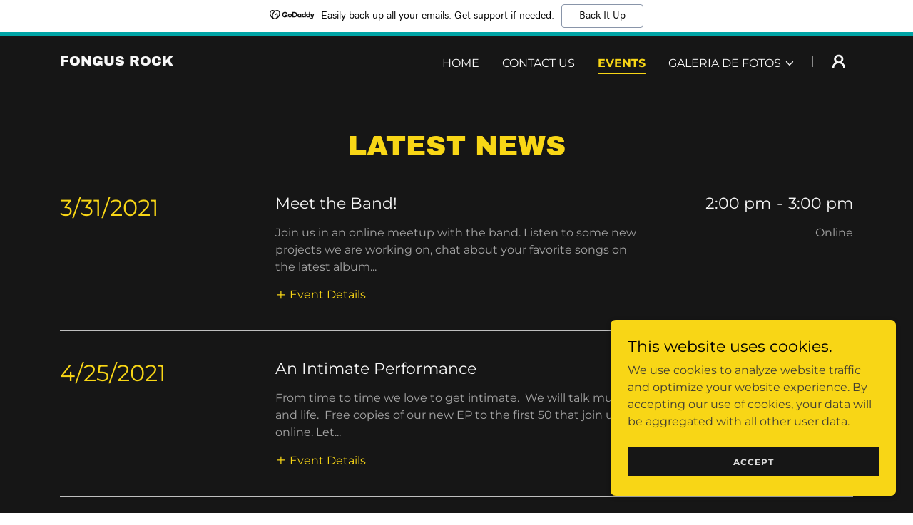

--- FILE ---
content_type: text/html;charset=utf-8
request_url: https://fongusrock.com/events
body_size: 14836
content:
<!DOCTYPE html><html lang="en-US"><head><meta charSet="utf-8"/><meta http-equiv="X-UA-Compatible" content="IE=edge"/><meta name="viewport" content="width=device-width, initial-scale=1"/><title>Fongus Rock</title><meta name="author" content="Fongus Rock"/><meta name="generator" content="Starfield Technologies; Go Daddy Website Builder 8.0.0000"/><link rel="manifest" href="/manifest.webmanifest"/><link rel="apple-touch-icon" sizes="57x57" href="//img1.wsimg.com/isteam/ip/static/pwa-app/logo-default.png/:/rs=w:57,h:57,m"/><link rel="apple-touch-icon" sizes="60x60" href="//img1.wsimg.com/isteam/ip/static/pwa-app/logo-default.png/:/rs=w:60,h:60,m"/><link rel="apple-touch-icon" sizes="72x72" href="//img1.wsimg.com/isteam/ip/static/pwa-app/logo-default.png/:/rs=w:72,h:72,m"/><link rel="apple-touch-icon" sizes="114x114" href="//img1.wsimg.com/isteam/ip/static/pwa-app/logo-default.png/:/rs=w:114,h:114,m"/><link rel="apple-touch-icon" sizes="120x120" href="//img1.wsimg.com/isteam/ip/static/pwa-app/logo-default.png/:/rs=w:120,h:120,m"/><link rel="apple-touch-icon" sizes="144x144" href="//img1.wsimg.com/isteam/ip/static/pwa-app/logo-default.png/:/rs=w:144,h:144,m"/><link rel="apple-touch-icon" sizes="152x152" href="//img1.wsimg.com/isteam/ip/static/pwa-app/logo-default.png/:/rs=w:152,h:152,m"/><link rel="apple-touch-icon" sizes="180x180" href="//img1.wsimg.com/isteam/ip/static/pwa-app/logo-default.png/:/rs=w:180,h:180,m"/><meta property="og:url" content="https://fongusrock.com/events"/>
<meta property="og:site_name" content="Fongus Rock"/>
<meta property="og:title" content="Fongus Rock"/>
<meta property="og:description" content="TOP 5 CANCIONES DE FONGUS"/>
<meta property="og:type" content="website"/>
<meta property="og:image" content="https://img1.wsimg.com/isteam/ip/36b98169-f5e8-439b-9b5e-0bb370949ddf/0A5008AA-73D1-4759-AF0C-87A32633A5ED.JPG"/>
<meta property="og:locale" content="en_US"/>
<meta name="twitter:card" content="summary"/>
<meta name="twitter:title" content="Fongus Rock"/>
<meta name="twitter:description" content="GUADALAJARA ROCK"/>
<meta name="twitter:image" content="https://img1.wsimg.com/isteam/ip/36b98169-f5e8-439b-9b5e-0bb370949ddf/0A5008AA-73D1-4759-AF0C-87A32633A5ED.JPG"/>
<meta name="twitter:image:alt" content="Fongus Rock"/>
<meta name="theme-color" content="#f8d616"/><style data-inline-fonts>/* latin-ext */
@font-face {
  font-family: 'Archivo Black';
  font-style: normal;
  font-weight: 400;
  font-display: swap;
  src: url(https://img1.wsimg.com/gfonts/s/archivoblack/v23/HTxqL289NzCGg4MzN6KJ7eW6CYKF_i7y.woff2) format('woff2');
  unicode-range: U+0100-02BA, U+02BD-02C5, U+02C7-02CC, U+02CE-02D7, U+02DD-02FF, U+0304, U+0308, U+0329, U+1D00-1DBF, U+1E00-1E9F, U+1EF2-1EFF, U+2020, U+20A0-20AB, U+20AD-20C0, U+2113, U+2C60-2C7F, U+A720-A7FF;
}
/* latin */
@font-face {
  font-family: 'Archivo Black';
  font-style: normal;
  font-weight: 400;
  font-display: swap;
  src: url(https://img1.wsimg.com/gfonts/s/archivoblack/v23/HTxqL289NzCGg4MzN6KJ7eW6CYyF_g.woff2) format('woff2');
  unicode-range: U+0000-00FF, U+0131, U+0152-0153, U+02BB-02BC, U+02C6, U+02DA, U+02DC, U+0304, U+0308, U+0329, U+2000-206F, U+20AC, U+2122, U+2191, U+2193, U+2212, U+2215, U+FEFF, U+FFFD;
}

/* cyrillic-ext */
@font-face {
  font-family: 'Montserrat';
  font-style: normal;
  font-weight: 400;
  font-display: swap;
  src: url(https://img1.wsimg.com/gfonts/s/montserrat/v31/JTUSjIg1_i6t8kCHKm459WRhyzbi.woff2) format('woff2');
  unicode-range: U+0460-052F, U+1C80-1C8A, U+20B4, U+2DE0-2DFF, U+A640-A69F, U+FE2E-FE2F;
}
/* cyrillic */
@font-face {
  font-family: 'Montserrat';
  font-style: normal;
  font-weight: 400;
  font-display: swap;
  src: url(https://img1.wsimg.com/gfonts/s/montserrat/v31/JTUSjIg1_i6t8kCHKm459W1hyzbi.woff2) format('woff2');
  unicode-range: U+0301, U+0400-045F, U+0490-0491, U+04B0-04B1, U+2116;
}
/* vietnamese */
@font-face {
  font-family: 'Montserrat';
  font-style: normal;
  font-weight: 400;
  font-display: swap;
  src: url(https://img1.wsimg.com/gfonts/s/montserrat/v31/JTUSjIg1_i6t8kCHKm459WZhyzbi.woff2) format('woff2');
  unicode-range: U+0102-0103, U+0110-0111, U+0128-0129, U+0168-0169, U+01A0-01A1, U+01AF-01B0, U+0300-0301, U+0303-0304, U+0308-0309, U+0323, U+0329, U+1EA0-1EF9, U+20AB;
}
/* latin-ext */
@font-face {
  font-family: 'Montserrat';
  font-style: normal;
  font-weight: 400;
  font-display: swap;
  src: url(https://img1.wsimg.com/gfonts/s/montserrat/v31/JTUSjIg1_i6t8kCHKm459Wdhyzbi.woff2) format('woff2');
  unicode-range: U+0100-02BA, U+02BD-02C5, U+02C7-02CC, U+02CE-02D7, U+02DD-02FF, U+0304, U+0308, U+0329, U+1D00-1DBF, U+1E00-1E9F, U+1EF2-1EFF, U+2020, U+20A0-20AB, U+20AD-20C0, U+2113, U+2C60-2C7F, U+A720-A7FF;
}
/* latin */
@font-face {
  font-family: 'Montserrat';
  font-style: normal;
  font-weight: 400;
  font-display: swap;
  src: url(https://img1.wsimg.com/gfonts/s/montserrat/v31/JTUSjIg1_i6t8kCHKm459Wlhyw.woff2) format('woff2');
  unicode-range: U+0000-00FF, U+0131, U+0152-0153, U+02BB-02BC, U+02C6, U+02DA, U+02DC, U+0304, U+0308, U+0329, U+2000-206F, U+20AC, U+2122, U+2191, U+2193, U+2212, U+2215, U+FEFF, U+FFFD;
}
/* cyrillic-ext */
@font-face {
  font-family: 'Montserrat';
  font-style: normal;
  font-weight: 700;
  font-display: swap;
  src: url(https://img1.wsimg.com/gfonts/s/montserrat/v31/JTUSjIg1_i6t8kCHKm459WRhyzbi.woff2) format('woff2');
  unicode-range: U+0460-052F, U+1C80-1C8A, U+20B4, U+2DE0-2DFF, U+A640-A69F, U+FE2E-FE2F;
}
/* cyrillic */
@font-face {
  font-family: 'Montserrat';
  font-style: normal;
  font-weight: 700;
  font-display: swap;
  src: url(https://img1.wsimg.com/gfonts/s/montserrat/v31/JTUSjIg1_i6t8kCHKm459W1hyzbi.woff2) format('woff2');
  unicode-range: U+0301, U+0400-045F, U+0490-0491, U+04B0-04B1, U+2116;
}
/* vietnamese */
@font-face {
  font-family: 'Montserrat';
  font-style: normal;
  font-weight: 700;
  font-display: swap;
  src: url(https://img1.wsimg.com/gfonts/s/montserrat/v31/JTUSjIg1_i6t8kCHKm459WZhyzbi.woff2) format('woff2');
  unicode-range: U+0102-0103, U+0110-0111, U+0128-0129, U+0168-0169, U+01A0-01A1, U+01AF-01B0, U+0300-0301, U+0303-0304, U+0308-0309, U+0323, U+0329, U+1EA0-1EF9, U+20AB;
}
/* latin-ext */
@font-face {
  font-family: 'Montserrat';
  font-style: normal;
  font-weight: 700;
  font-display: swap;
  src: url(https://img1.wsimg.com/gfonts/s/montserrat/v31/JTUSjIg1_i6t8kCHKm459Wdhyzbi.woff2) format('woff2');
  unicode-range: U+0100-02BA, U+02BD-02C5, U+02C7-02CC, U+02CE-02D7, U+02DD-02FF, U+0304, U+0308, U+0329, U+1D00-1DBF, U+1E00-1E9F, U+1EF2-1EFF, U+2020, U+20A0-20AB, U+20AD-20C0, U+2113, U+2C60-2C7F, U+A720-A7FF;
}
/* latin */
@font-face {
  font-family: 'Montserrat';
  font-style: normal;
  font-weight: 700;
  font-display: swap;
  src: url(https://img1.wsimg.com/gfonts/s/montserrat/v31/JTUSjIg1_i6t8kCHKm459Wlhyw.woff2) format('woff2');
  unicode-range: U+0000-00FF, U+0131, U+0152-0153, U+02BB-02BC, U+02C6, U+02DA, U+02DC, U+0304, U+0308, U+0329, U+2000-206F, U+20AC, U+2122, U+2191, U+2193, U+2212, U+2215, U+FEFF, U+FFFD;
}
</style><style>.x{-ms-text-size-adjust:100%;-webkit-text-size-adjust:100%;-webkit-tap-highlight-color:rgba(0,0,0,0);margin:0;box-sizing:border-box}.x *,.x :after,.x :before{box-sizing:inherit}.x-el a[href^="mailto:"]:not(.x-el),.x-el a[href^="tel:"]:not(.x-el){color:inherit;font-size:inherit;text-decoration:inherit}.x-el-article,.x-el-aside,.x-el-details,.x-el-figcaption,.x-el-figure,.x-el-footer,.x-el-header,.x-el-hgroup,.x-el-main,.x-el-menu,.x-el-nav,.x-el-section,.x-el-summary{display:block}.x-el-audio,.x-el-canvas,.x-el-progress,.x-el-video{display:inline-block;vertical-align:baseline}.x-el-audio:not([controls]){display:none;height:0}.x-el-template{display:none}.x-el-a{background-color:transparent;color:inherit}.x-el-a:active,.x-el-a:hover{outline:0}.x-el-abbr[title]{border-bottom:1px dotted}.x-el-b,.x-el-strong{font-weight:700}.x-el-dfn{font-style:italic}.x-el-mark{background:#ff0;color:#000}.x-el-small{font-size:80%}.x-el-sub,.x-el-sup{font-size:75%;line-height:0;position:relative;vertical-align:baseline}.x-el-sup{top:-.5em}.x-el-sub{bottom:-.25em}.x-el-img{vertical-align:middle;border:0}.x-el-svg:not(:root){overflow:hidden}.x-el-figure{margin:0}.x-el-hr{box-sizing:content-box;height:0}.x-el-pre{overflow:auto}.x-el-code,.x-el-kbd,.x-el-pre,.x-el-samp{font-family:monospace,monospace;font-size:1em}.x-el-button,.x-el-input,.x-el-optgroup,.x-el-select,.x-el-textarea{color:inherit;font:inherit;margin:0}.x-el-button{overflow:visible}.x-el-button,.x-el-select{text-transform:none}.x-el-button,.x-el-input[type=button],.x-el-input[type=reset],.x-el-input[type=submit]{-webkit-appearance:button;cursor:pointer}.x-el-button[disabled],.x-el-input[disabled]{cursor:default}.x-el-button::-moz-focus-inner,.x-el-input::-moz-focus-inner{border:0;padding:0}.x-el-input{line-height:normal}.x-el-input[type=checkbox],.x-el-input[type=radio]{box-sizing:border-box;padding:0}.x-el-input[type=number]::-webkit-inner-spin-button,.x-el-input[type=number]::-webkit-outer-spin-button{height:auto}.x-el-input[type=search]{-webkit-appearance:textfield;box-sizing:content-box}.x-el-input[type=search]::-webkit-search-cancel-button,.x-el-input[type=search]::-webkit-search-decoration{-webkit-appearance:none}.x-el-textarea{border:0}.x-el-fieldset{border:1px solid silver;margin:0 2px;padding:.35em .625em .75em}.x-el-legend{border:0;padding:0}.x-el-textarea{overflow:auto}.x-el-optgroup{font-weight:700}.x-el-table{border-collapse:collapse;border-spacing:0}.x-el-td,.x-el-th{padding:0}.x{-webkit-font-smoothing:antialiased}.x-el-hr{border:0}.x-el-fieldset,.x-el-input,.x-el-select,.x-el-textarea{margin-top:0;margin-bottom:0}.x-el-fieldset,.x-el-input[type=email],.x-el-input[type=text],.x-el-textarea{width:100%}.x-el-label{vertical-align:middle}.x-el-input{border-style:none;padding:.5em;vertical-align:middle}.x-el-select:not([multiple]){vertical-align:middle}.x-el-textarea{line-height:1.75;padding:.5em}.x-el.d-none{display:none!important}.sideline-footer{margin-top:auto}.disable-scroll{touch-action:none;overflow:hidden;position:fixed;max-width:100vw}@-webkit-keyframes loaderscale{0%{transform:scale(1);opacity:1}45%{transform:scale(.1);opacity:.7}80%{transform:scale(1);opacity:1}}@keyframes loaderscale{0%{transform:scale(1);opacity:1}45%{transform:scale(.1);opacity:.7}80%{transform:scale(1);opacity:1}}.x-loader svg{display:inline-block}.x-loader svg:first-child{-webkit-animation:loaderscale .75s cubic-bezier(.2,.68,.18,1.08) -.24s infinite;animation:loaderscale .75s cubic-bezier(.2,.68,.18,1.08) -.24s infinite}.x-loader svg:nth-child(2){-webkit-animation:loaderscale .75s cubic-bezier(.2,.68,.18,1.08) -.12s infinite;animation:loaderscale .75s cubic-bezier(.2,.68,.18,1.08) -.12s infinite}.x-loader svg:nth-child(3){-webkit-animation:loaderscale .75s cubic-bezier(.2,.68,.18,1.08) 0s infinite;animation:loaderscale .75s cubic-bezier(.2,.68,.18,1.08) 0s infinite}.x-icon>svg{transition:transform .33s ease-in-out}.x-icon>svg.rotate-90{transform:rotate(-90deg)}.x-icon>svg.rotate90{transform:rotate(90deg)}.x-icon>svg.rotate-180{transform:rotate(-180deg)}.x-icon>svg.rotate180{transform:rotate(180deg)}.x-rt ol,.x-rt ul{text-align:left}.x-rt p{margin:0}.mte-inline-block{display:inline-block}@media only screen and (min-device-width:1025px){:root select,_::-webkit-full-page-media,_:future{font-family:sans-serif!important}}

</style>
<style>/*
Copyright 2017 The Archivo Black Project Authors (https://github.com/Omnibus-Type/ArchivoBlack)

This Font Software is licensed under the SIL Open Font License, Version 1.1.
This license is copied below, and is also available with a FAQ at: http://scripts.sil.org/OFL

—————————————————————————————-
SIL OPEN FONT LICENSE Version 1.1 - 26 February 2007
—————————————————————————————-
*/

/*
Copyright 2011 The Montserrat Project Authors (https://github.com/JulietaUla/Montserrat)

This Font Software is licensed under the SIL Open Font License, Version 1.1.
This license is copied below, and is also available with a FAQ at: http://scripts.sil.org/OFL

—————————————————————————————-
SIL OPEN FONT LICENSE Version 1.1 - 26 February 2007
—————————————————————————————-
*/
</style>
<style data-glamor="cxs-default-sheet">.x .c1-1{letter-spacing:normal}.x .c1-2{text-transform:none}.x .c1-3{background-color:rgb(255, 255, 255)}.x .c1-4{width:100%}.x .c1-5 > div{position:relative}.x .c1-6 > div{overflow:hidden}.x .c1-7 > div{margin-top:auto}.x .c1-8 > div{margin-right:auto}.x .c1-9 > div{margin-bottom:auto}.x .c1-a > div{margin-left:auto}.x .c1-b{font-family:'Montserrat', arial, sans-serif}.x .c1-c{font-size:16px}.x .c1-h{background-color:rgb(22, 22, 22)}.x .c1-i{padding-top:56px}.x .c1-j{padding-bottom:56px}.x .c1-k{padding:0px !important}.x .c1-n{position:relative}.x .c1-o{overflow:visible}.x .c1-p .sticky-animate{background-color:rgba(22, 22, 22, 0.9)}.x .c1-q{padding-top:24px}.x .c1-r{padding-bottom:24px}.x .c1-s{padding-left:24px}.x .c1-t{padding-right:24px}.x .c1-u{z-index:auto}.x .c1-z{align-items:center}.x .c1-10{flex-wrap:nowrap}.x .c1-11{display:flex}.x .c1-12{margin-top:0px}.x .c1-13{margin-right:0px}.x .c1-14{margin-bottom:0px}.x .c1-15{margin-left:0px}.x .c1-16{[object -object]:0px}.x .c1-18{width:70%}.x .c1-19{text-align:left}.x .c1-1a{justify-content:flex-start}.x .c1-1b{overflow-wrap:break-word}.x .c1-1c{padding-left:8px}.x .c1-1d{padding-right:8px}.x .c1-1e{text-transform:uppercase}.x .c1-1f{display:inline-block}.x .c1-1g{font-family:'Archivo Black', arial, sans-serif}.x .c1-1h{max-width:100%}.x .c1-1i{font-size:14px}.x .c1-1q{letter-spacing:inherit}.x .c1-1r{text-transform:inherit}.x .c1-1s{text-decoration:none}.x .c1-1t{word-wrap:break-word}.x .c1-1u{display:inline}.x .c1-1v{cursor:pointer}.x .c1-1w{border-top:0px}.x .c1-1x{border-right:0px}.x .c1-1y{border-bottom:0px}.x .c1-1z{border-left:0px}.x .c1-20{color:rgb(248, 214, 22)}.x .c1-21{font-weight:inherit}.x .c1-22:hover{color:rgb(248, 214, 22)}.x .c1-23:active{color:rgb(252, 217, 23)}.x .c1-24{line-height:1.2}.x .c1-25{color:rgb(247, 247, 247)}.x .c1-26{font-size:19px}.x .c1-27{font-weight:400}.x .c1-2c{word-wrap:normal !important}.x .c1-2d{overflow-wrap:normal !important}.x .c1-2e{display:none}.x .c1-2f{visibility:hidden}.x .c1-2g{position:absolute}.x .c1-2h{width:auto}.x .c1-2i{left:0px}.x .c1-2j{font-size:28px}.x .c1-2o{font-size:25px}.x .c1-2t{width:30%}.x .c1-2u{padding-right:0px}.x .c1-2v{padding-left:0px}.x .c1-2w{justify-content:flex-end}.x .c1-2x{line-height:0}.x .c1-30{color:inherit}.x .c1-31{vertical-align:top}.x .c1-32{padding-top:6px}.x .c1-33{padding-right:6px}.x .c1-34{padding-bottom:6px}.x .c1-35{padding-left:6px}.x .c1-36{margin-left:auto}.x .c1-37{margin-right:auto}.x .c1-3c{padding-top:0px}.x .c1-3d{padding-bottom:0px}.x .c1-3f{width:35%}.x .c1-3g{min-width:35%}.x .c1-3h{flex-shrink:0}.x .c1-3m{min-width:65%}.x .c1-3n{flex-basis:auto}.x .c1-3o{padding-top:5px}.x .c1-3p{line-height:24px}.x .c1-3q{-webkit-margin-before:0}.x .c1-3r{-webkit-margin-after:0}.x .c1-3s{-webkit-padding-start:0}.x .c1-3t{color:rgb(164, 164, 164)}.x .c1-3u{margin-bottom:none}.x .c1-3v{list-style:none}.x .c1-3w{padding-left:32px}.x .c1-3x{white-space:nowrap}.x .c1-3y:first-child{margin-left:0}.x .c1-3z:first-child{padding-left:0}.x .c1-40{display:block}.x .c1-41{margin-left:-6px}.x .c1-42{margin-right:-6px}.x .c1-43{margin-top:-6px}.x .c1-44{margin-bottom:-6px}.x .c1-45:active{color:rgb(248, 214, 22)}.x .c1-46{border-bottom-style:solid}.x .c1-47{padding-bottom:2px}.x .c1-48{margin-bottom:-3px}.x .c1-49{border-top-width:1px}.x .c1-4a{border-right-width:1px}.x .c1-4b{border-bottom-width:1px}.x .c1-4c{border-left-width:1px}.x .c1-4d{font-weight:700}.x .c1-4e{transition:transform .33s ease-in-out}.x .c1-4f{transform:rotate(0deg)}.x .c1-4g{vertical-align:middle}.x .c1-4h{border-radius:4px}.x .c1-4i{box-shadow:0 3px 6px 3px rgba(0,0,0,0.24)}.x .c1-4j{padding-top:16px}.x .c1-4k{padding-bottom:16px}.x .c1-4l{padding-left:16px}.x .c1-4m{padding-right:16px}.x .c1-4n{right:0px}.x .c1-4o{top:32px}.x .c1-4p{max-height:45vh}.x .c1-4q{overflow-y:auto}.x .c1-4r{z-index:1003}.x .c1-4u:last-child{margin-bottom:0}.x .c1-4v{padding-top:4px}.x .c1-4w{padding-bottom:4px}.x .c1-4x{margin-top:8px}.x .c1-4y{margin-bottom:8px}.x .c1-4z{line-height:1.5}.x .c1-50{cursor:default}.x .c1-51{margin-left:24px}.x .c1-52{width:1px}.x .c1-53{background-color:rgb(137, 137, 137)}.x .c1-54{height:1em}.x .c1-55{margin-right:16px}.x .c1-56{transition:}.x .c1-57{transform:}.x .c1-58{top:initial}.x .c1-59{max-height:none}.x .c1-5a{width:240px}.x .c1-5b{color:inherit !important}.x .c1-5c{margin-bottom:16px}.x .c1-5d{padding-top:8px}.x .c1-5e{padding-bottom:8px}.x .c1-5f{border-color:rgb(42, 42, 42)}.x .c1-5g{border-style:solid}.x .c1-5h{margin-top:16px}.x .c1-5i dropdown{position:absolute}.x .c1-5j dropdown{right:0px}.x .c1-5k dropdown{top:initial}.x .c1-5l dropdown{white-space:nowrap}.x .c1-5m dropdown{max-height:none}.x .c1-5n dropdown{overflow-y:auto}.x .c1-5o dropdown{display:none}.x .c1-5p dropdown{z-index:1003}.x .c1-5q dropdown{width:240px}.x .c1-5t listItem{display:block}.x .c1-5u listItem{text-align:left}.x .c1-5v listItem{margin-bottom:0}.x .c1-5w separator{margin-top:16px}.x .c1-5x separator{margin-bottom:16px}.x .c1-5y{position:fixed}.x .c1-5z{top:0px}.x .c1-60{height:100%}.x .c1-61{z-index:10002}.x .c1-62{-webkit-overflow-scrolling:touch}.x .c1-63{transform:translateX(-249vw)}.x .c1-64{overscroll-behavior:contain}.x .c1-65{box-shadow:0 2px 6px 0px rgba(0,0,0,0.2)}.x .c1-66{transition:transform .3s ease-in-out}.x .c1-67{overflow:hidden}.x .c1-68{flex-direction:column}.x .c1-69{padding-bottom:32px}.x .c1-6a{text-shadow:none}.x .c1-6b{line-height:1.3em}.x .c1-6c{font-style:normal}.x .c1-6d{top:15px}.x .c1-6e{right:15px}.x .c1-6j{overflow-x:hidden}.x .c1-6k{overscroll-behavior:none}.x .c1-6l{border-color:rgba(76, 76, 76, 0.5)}.x .c1-6m{border-bottom-width:1px}.x .c1-6n:last-child{border-bottom:0}.x .c1-6o{min-width:200px}.x .c1-6p{justify-content:space-between}.x .c1-6q{font-size:22px}.x .c1-6w{margin-left:8px}.x .c1-6x{pointer-events:none}.x .c1-6y{border-bottom-width:0}.x .c1-6z:last-child{padding-bottom:24px}.x .c1-70{padding-left:40px}.x .c1-71{cursor:auto}.x .c1-72{margin-bottom:40px}.x .c1-73{text-align:center}.x .c1-74{line-height:1.4}.x .c1-77{font-size:unset}.x .c1-78{font-family:unset}.x .c1-79{letter-spacing:unset}.x .c1-7a{text-transform:unset}.x .c1-7b{box-sizing:border-box}.x .c1-7c{flex-direction:row}.x .c1-7d{flex-wrap:wrap}.x .c1-7e{margin-right:-12px}.x .c1-7f{margin-left:-12px}.x .c1-7k{flex-grow:1}.x .c1-7l{flex-shrink:1}.x .c1-7m{flex-basis:0%}.x .c1-7n{padding-right:12px}.x .c1-7o{padding-left:12px}.x .c1-7t{margin-left:0 !important}.x .c1-7u{border-bottom:1px solid #bfbfbf}.x .c1-7v{padding-bottom:40px}.x .c1-7x{flex-basis:100%}.x .c1-7y{margin-bottom:4px}.x .c1-7z{line-height:1.25}.x .c1-80{font-size:inherit !important}.x .c1-81{line-height:inherit}.x .c1-82{font-style:italic}.x .c1-83{text-decoration:line-through}.x .c1-84{text-decoration:underline}.x .c1-85 > :nth-child(2){margin-left:.25em}.x .c1-86{user-select:none}.x .c1-88{padding-left:0px !important}.x .c1-8d{padding-right:0px !important}.x .c1-8e{text-align:right}.x .c1-8f{padding-top:40px}.x .c1-8g{padding-top:32px}.x .c1-8h{flex-grow:3}.x .c1-8k{color:rgb(169, 169, 169)}.x .c1-8m{margin-top:24px}.x .c1-8p{right:0px}.x .c1-8q{z-index:10000}.x .c1-8r{height:auto}.x .c1-8s{background-color:rgb(248, 214, 22)}.x .c1-8t{border-radius:0px}.x .c1-8u{transition:all 1s ease-in}.x .c1-8v{box-shadow:0 2px 6px 0px rgba(0,0,0,0.3)}.x .c1-8w{contain:content}.x .c1-8x{bottom:-500px}.x .c1-95{color:rgb(0, 0, 0)}.x .c1-96{max-height:300px}.x .c1-97{color:rgb(66, 62, 50)}.x .c1-99{letter-spacing:1px}.x .c1-9a{justify-content:center}.x .c1-9b{word-break:break-word}.x .c1-9c{flex-basis:50%}.x .c1-9d{border-style:none}.x .c1-9e{min-height:40px}.x .c1-9f{color:rgb(219, 219, 219)}.x .c1-9g{font-size:12px}.x .c1-9h:nth-child(2){margin-left:24px}.x .c1-9i:hover{background-color:rgb(0, 0, 0)}.x .c1-9o{right:24px}.x .c1-9p{bottom:24px}.x .c1-9q{z-index:9999}.x .c1-9r{width:65px}.x .c1-9s{height:65px}</style>
<style data-glamor="cxs-xs-sheet">@media (max-width: 767px){.x .c1-l{padding-top:40px}}@media (max-width: 767px){.x .c1-m{padding-bottom:40px}}@media (max-width: 767px){.x .c1-1j{justify-content:flex-start}}@media (max-width: 767px){.x .c1-1k{max-width:100%}}@media (max-width: 767px){.x .c1-3i{width:100%}}@media (max-width: 767px){.x .c1-3j{display:flex}}@media (max-width: 767px){.x .c1-3k{justify-content:center}}</style>
<style data-glamor="cxs-sm-sheet">@media (min-width: 768px){.x .c1-d{font-size:16px}}@media (min-width: 768px) and (max-width: 1023px){.x .c1-1l{width:auto}}@media (min-width: 768px){.x .c1-1m{font-size:14px}}@media (min-width: 768px){.x .c1-28{font-size:19px}}@media (min-width: 768px){.x .c1-2k{font-size:33px}}@media (min-width: 768px){.x .c1-2p{font-size:26px}}@media (min-width: 768px){.x .c1-38{width:100%}}@media (min-width: 768px) and (max-width: 1023px){.x .c1-3l{width:100%}}@media (min-width: 768px) and (max-width: 1023px){.x .c1-4t{right:0px}}@media (min-width: 768px) and (max-width: 1023px){.x .c1-5s dropdown{right:0px}}@media (min-width: 768px){.x .c1-6f{font-size:30px}}@media (min-width: 768px){.x .c1-6r{font-size:22px}}@media (min-width: 768px){.x .c1-7g{margin-top:0}}@media (min-width: 768px){.x .c1-7h{margin-right:-24px}}@media (min-width: 768px){.x .c1-7i{margin-bottom:0}}@media (min-width: 768px){.x .c1-7j{margin-left:-24px}}@media (min-width: 768px){.x .c1-7p{padding-top:0}}@media (min-width: 768px){.x .c1-7q{padding-right:24px}}@media (min-width: 768px){.x .c1-7r{padding-bottom:0}}@media (min-width: 768px){.x .c1-7s{padding-left:24px}}@media (min-width: 768px){.x .c1-7w{display:none}}@media (min-width: 768px){.x .c1-87{display:flex}}@media (min-width: 768px){.x .c1-89{flex-basis:25%}}@media (min-width: 768px){.x .c1-8a{max-width:25%}}@media (min-width: 768px){.x .c1-8b{flex-basis:50%}}@media (min-width: 768px){.x .c1-8c{max-width:50%}}@media (min-width: 768px){.x .c1-8y{width:400px}}@media (min-width: 768px){.x .c1-8z{max-height:500px}}@media (min-width: 768px){.x .c1-90{border-radius:7px}}@media (min-width: 768px){.x .c1-91{margin-top:24px}}@media (min-width: 768px){.x .c1-92{margin-right:24px}}@media (min-width: 768px){.x .c1-93{margin-bottom:24px}}@media (min-width: 768px){.x .c1-94{margin-left:24px}}@media (min-width: 768px){.x .c1-98{max-height:200px}}@media (min-width: 768px){.x .c1-9j{width:auto}}@media (min-width: 768px){.x .c1-9k{font-size:12px}}</style>
<style data-glamor="cxs-md-sheet">@media (min-width: 1024px){.x .c1-e{font-size:16px}}@media (min-width: 1024px){.x .c1-v{padding-top:16px}}@media (min-width: 1024px){.x .c1-w{padding-bottom:16px}}@media (min-width: 1024px){.x .c1-x{padding-left:0px}}@media (min-width: 1024px){.x .c1-y{padding-right:0px}}@media (min-width: 1024px){.x .c1-17{display:none}}@media (min-width: 1024px){.x .c1-1n{font-size:14px}}@media (min-width: 1024px){.x .c1-29{font-size:19px}}@media (min-width: 1024px){.x .c1-2l{font-size:33px}}@media (min-width: 1024px){.x .c1-2q{font-size:26px}}@media (min-width: 1024px){.x .c1-2y > :first-child{margin-left:24px}}@media (min-width: 1024px){.x .c1-2z{justify-content:inherit}}@media (min-width: 1024px){.x .c1-39{width:984px}}@media (min-width: 1024px){.x .c1-3e{display:flex}}@media (min-width: 1024px) and (max-width: 1279px){.x .c1-4s{right:0px}}@media (min-width: 1024px) and (max-width: 1279px){.x .c1-5r dropdown{right:0px}}@media (min-width: 1024px){.x .c1-6g{font-size:30px}}@media (min-width: 1024px){.x .c1-6s{min-width:300px}}@media (min-width: 1024px){.x .c1-6t{font-size:22px}}@media (min-width: 1024px){.x .c1-75{text-align:center}}@media (min-width: 1024px){.x .c1-76{margin-bottom:0px}}@media (min-width: 1024px){.x .c1-8i{flex-basis:0%}}@media (min-width: 1024px){.x .c1-8j{max-width:none}}@media (min-width: 1024px){.x .c1-8l{text-align:left}}@media (min-width: 1024px){.x .c1-8n{text-align:right}}@media (min-width: 1024px){.x .c1-8o{margin-top:0}}@media (min-width: 1024px){.x .c1-9l{font-size:12px}}@media (min-width: 1024px){.x .c1-9t{z-index:9999}}</style>
<style data-glamor="cxs-lg-sheet">@media (min-width: 1280px){.x .c1-f{font-size:16px}}@media (min-width: 1280px){.x .c1-1o{font-size:14px}}@media (min-width: 1280px){.x .c1-2a{font-size:19px}}@media (min-width: 1280px){.x .c1-2m{font-size:39px}}@media (min-width: 1280px){.x .c1-2r{font-size:28px}}@media (min-width: 1280px){.x .c1-3a{width:1160px}}@media (min-width: 1280px){.x .c1-6h{font-size:32px}}@media (min-width: 1280px){.x .c1-6u{font-size:22px}}@media (min-width: 1280px){.x .c1-9m{font-size:12px}}</style>
<style data-glamor="cxs-xl-sheet">@media (min-width: 1536px){.x .c1-g{font-size:18px}}@media (min-width: 1536px){.x .c1-1p{font-size:16px}}@media (min-width: 1536px){.x .c1-2b{font-size:21px}}@media (min-width: 1536px){.x .c1-2n{font-size:42px}}@media (min-width: 1536px){.x .c1-2s{font-size:32px}}@media (min-width: 1536px){.x .c1-3b{width:1280px}}@media (min-width: 1536px){.x .c1-6i{font-size:36px}}@media (min-width: 1536px){.x .c1-6v{font-size:24px}}@media (min-width: 1536px){.x .c1-9n{font-size:14px}}</style>
<style>@keyframes opacity-bounce { 
      0% {opacity: 0;transform: translateY(100%); } 
      60% { transform: translateY(-20%); } 
      100% { opacity: 1; transform: translateY(0); }
    }</style>
<style>.gd-ad-flex-parent {
          animation-name: opacity-bounce; 
          animation-duration: 800ms; 
          animation-delay: 400ms; 
          animation-fill-mode: forwards; 
          animation-timing-function: ease; 
          opacity: 0;</style>
<style>.page-inner { background-color: rgb(22, 22, 22); min-height: 100vh; }</style>
<script>"use strict";

if ('serviceWorker' in navigator) {
  window.addEventListener('load', function () {
    navigator.serviceWorker.register('/sw.js');
  });
}</script></head>
<body class="x  x-fonts-archivo-black x-fonts-montserrat"><div id="layout-36-b-98169-f-5-e-8-439-b-9-b-5-e-0-bb-370949-ddf" class="layout layout-layout layout-layout-layout-10 locale-en-US lang-en"><div data-ux="Page" id="page-83970" class="x-el x-el-div x-el c1-1 c1-2 c1-3 c1-4 c1-5 c1-6 c1-7 c1-8 c1-9 c1-a c1-b c1-c c1-d c1-e c1-f c1-g c1-1 c1-2 c1-b c1-c c1-d c1-e c1-f c1-g"><div data-ux="Block" class="x-el x-el-div page-inner c1-1 c1-2 c1-b c1-c c1-d c1-e c1-f c1-g"><div id="54302f76-9d68-498a-9a1a-daeb63ea519b" class="widget widget-header widget-header-header-9"><div data-ux="Header" role="main" data-aid="HEADER_WIDGET" id="n-83971" class="x-el x-el-div x-el x-el c1-1 c1-2 c1-b c1-c c1-d c1-e c1-f c1-g c1-1 c1-2 c1-h c1-b c1-c c1-d c1-e c1-f c1-g c1-1 c1-2 c1-b c1-c c1-d c1-e c1-f c1-g"><div> <div id="freemium-ad-83973"></div><section data-ux="Section" data-aid="HEADER_SECTION" class="x-el x-el-section c1-1 c1-2 c1-h c1-i c1-j c1-k c1-b c1-c c1-l c1-m c1-d c1-e c1-f c1-g"><div data-ux="Block" class="x-el x-el-div c1-1 c1-2 c1-n c1-o c1-b c1-c c1-d c1-e c1-f c1-g"><div id="header_stickynav-anchor83975"></div><div data-ux="Block" data-stickynav-wrapper="true" class="x-el x-el-div c1-1 c1-2 c1-p c1-b c1-c c1-d c1-e c1-f c1-g"><div data-ux="Block" data-stickynav="true" id="header_stickynav83974" class="x-el x-el-div c1-1 c1-2 c1-h c1-b c1-c c1-d c1-e c1-f c1-g"><nav data-ux="Block" class="x-el x-el-nav c1-1 c1-2 c1-n c1-q c1-r c1-s c1-t c1-h c1-u c1-b c1-c c1-d c1-v c1-w c1-x c1-y c1-e c1-f c1-g"><div data-ux="Block" class="x-el x-el-div c1-1 c1-2 c1-z c1-10 c1-4 c1-11 c1-12 c1-13 c1-14 c1-15 c1-16 c1-b c1-c c1-d c1-17 c1-e c1-f c1-g"><div data-ux="Block" class="x-el x-el-div c1-1 c1-2 c1-11 c1-18 c1-19 c1-1a c1-1b c1-1c c1-1d c1-b c1-c c1-d c1-e c1-f c1-g"><div data-ux="Block" data-aid="HEADER_LOGO_RENDERED" class="x-el x-el-div c1-1e c1-1f c1-1g c1-1h c1-1i c1-1j c1-1k c1-1l c1-1m c1-1n c1-1o c1-1p"><a rel="" role="link" aria-haspopup="menu" data-ux="Link" data-page="db3dab3e-112f-4038-9b1f-b9e75176dcdb" title="Fongus Rock" href="/" data-typography="LinkAlpha" class="x-el x-el-a c1-1q c1-1r c1-1s c1-1t c1-1b c1-1u c1-1v c1-1w c1-1x c1-1y c1-1z c1-1h c1-4 c1-b c1-20 c1-c c1-21 c1-22 c1-23 c1-d c1-e c1-f c1-g" data-tccl="ux2.HEADER.header9.Logo.Default.Link.Default.83976.click,click"><div data-ux="Block" id="logo-container-83977" class="x-el x-el-div c1-1 c1-2 c1-1f c1-4 c1-n c1-b c1-c c1-d c1-e c1-f c1-g"><h3 role="heading" aria-level="3" data-ux="LogoHeading" id="logo-text-83978" data-aid="HEADER_LOGO_TEXT_RENDERED" data-typography="LogoAlpha" class="x-el x-el-h3 c1-1 c1-1e c1-1t c1-1b c1-24 c1-15 c1-13 c1-12 c1-14 c1-1h c1-1f c1-1g c1-25 c1-26 c1-27 c1-28 c1-29 c1-2a c1-2b">Fongus Rock</h3><span role="heading" aria-level="NaN" data-ux="scaler" data-size="xxlarge" data-scaler-id="scaler-logo-container-83977" aria-hidden="true" data-typography="LogoAlpha" class="x-el x-el-span c1-1 c1-1e c1-2c c1-2d c1-24 c1-15 c1-13 c1-12 c1-14 c1-1h c1-2e c1-2f c1-2g c1-2h c1-o c1-2i c1-2j c1-1g c1-25 c1-27 c1-2k c1-2l c1-2m c1-2n">Fongus Rock</span><span role="heading" aria-level="NaN" data-ux="scaler" data-size="xlarge" data-scaler-id="scaler-logo-container-83977" aria-hidden="true" data-typography="LogoAlpha" class="x-el x-el-span c1-1 c1-1e c1-2c c1-2d c1-24 c1-15 c1-13 c1-12 c1-14 c1-1h c1-2e c1-2f c1-2g c1-2h c1-o c1-2i c1-2o c1-1g c1-25 c1-27 c1-2p c1-2q c1-2r c1-2s">Fongus Rock</span><span role="heading" aria-level="NaN" data-ux="scaler" data-size="large" data-scaler-id="scaler-logo-container-83977" aria-hidden="true" data-typography="LogoAlpha" class="x-el x-el-span c1-1 c1-1e c1-2c c1-2d c1-24 c1-15 c1-13 c1-12 c1-14 c1-1h c1-2e c1-2f c1-2g c1-2h c1-o c1-2i c1-26 c1-1g c1-25 c1-27 c1-28 c1-29 c1-2a c1-2b">Fongus Rock</span></div></a></div></div><div data-ux="Block" class="x-el x-el-div c1-1 c1-2 c1-2t c1-2u c1-2v c1-11 c1-2w c1-b c1-c c1-d c1-e c1-f c1-g"><div data-ux="UtilitiesMenu" id="membership183979-utility-menu" class="x-el x-el-div c1-1 c1-2 c1-11 c1-z c1-2x c1-b c1-c c1-2w c1-d c1-2y c1-2z c1-e c1-f c1-g"><span data-ux="Element" class="x-el x-el-span c1-1 c1-2 c1-b c1-c c1-d c1-e c1-f c1-g"><div data-ux="Element" id="bs-1" class="x-el x-el-div c1-1 c1-2 c1-1f c1-b c1-c c1-d c1-e c1-f c1-g"></div></span></div><div data-ux="Element" id="bs-2" class="x-el x-el-div c1-1 c1-2 c1-b c1-c c1-d c1-e c1-f c1-g"><a rel="" role="button" aria-haspopup="menu" data-ux="LinkDropdown" data-toggle-ignore="true" id="83980" aria-expanded="false" toggleId="n-83971-navId-mobile" icon="hamburger" data-edit-interactive="true" data-aid="HAMBURGER_MENU_LINK" aria-label="Hamburger Site Navigation Icon" href="#" data-typography="LinkAlpha" class="x-el x-el-a c1-1q c1-1r c1-1s c1-1t c1-1b c1-11 c1-1v c1-z c1-1a c1-1w c1-1x c1-1y c1-1z c1-25 c1-b c1-c c1-21 c1-22 c1-23 c1-d c1-17 c1-e c1-f c1-g" data-tccl="ux2.HEADER.header9.Section.Default.Link.Dropdown.83981.click,click"><svg viewBox="0 0 24 24" fill="currentColor" width="40px" height="40px" data-ux="IconHamburger" class="x-el x-el-svg c1-1 c1-2 c1-30 c1-1f c1-31 c1-32 c1-33 c1-34 c1-35 c1-b c1-c c1-d c1-e c1-f c1-g"><g><path fill-rule="evenodd" d="M4 8h16V6H4z"></path><path fill-rule="evenodd" d="M4 13.096h16v-2.001H4z"></path><path fill-rule="evenodd" d="M4 18.346h16v-2H4z"></path></g></svg></a></div></div></div><div data-ux="Container" class="x-el x-el-div c1-1 c1-2 c1-36 c1-37 c1-s c1-t c1-1h c1-b c1-c c1-38 c1-d c1-39 c1-e c1-3a c1-f c1-3b c1-g"><div data-ux="Block" id="navBarId-83983" class="x-el x-el-div c1-1 c1-2 c1-2e c1-1a c1-z c1-10 c1-3c c1-3d c1-b c1-c c1-d c1-3e c1-e c1-f c1-g"><div data-ux="Block" class="x-el x-el-div c1-1 c1-2 c1-2u c1-11 c1-z c1-1a c1-3f c1-3g c1-3h c1-b c1-c c1-d c1-e c1-f c1-g"><div data-ux="Block" data-aid="HEADER_LOGO_RENDERED" class="x-el x-el-div c1-1e c1-1f c1-1g c1-1h c1-19 c1-1i c1-3i c1-3j c1-3k c1-3l c1-1m c1-1n c1-1o c1-1p"><a rel="" role="link" aria-haspopup="menu" data-ux="Link" data-page="db3dab3e-112f-4038-9b1f-b9e75176dcdb" title="Fongus Rock" href="/" data-typography="LinkAlpha" class="x-el x-el-a c1-1q c1-1r c1-1s c1-1t c1-1b c1-1u c1-1v c1-1w c1-1x c1-1y c1-1z c1-1h c1-4 c1-b c1-20 c1-c c1-21 c1-22 c1-23 c1-d c1-e c1-f c1-g" data-tccl="ux2.HEADER.header9.Logo.Default.Link.Default.83984.click,click"><div data-ux="Block" id="logo-container-83985" class="x-el x-el-div c1-1 c1-2 c1-1f c1-4 c1-n c1-b c1-c c1-d c1-e c1-f c1-g"><h3 role="heading" aria-level="3" data-ux="LogoHeading" id="logo-text-83986" data-aid="HEADER_LOGO_TEXT_RENDERED" data-typography="LogoAlpha" class="x-el x-el-h3 c1-1 c1-1e c1-1t c1-1b c1-24 c1-15 c1-13 c1-12 c1-14 c1-1h c1-1f c1-1g c1-25 c1-26 c1-27 c1-28 c1-29 c1-2a c1-2b">Fongus Rock</h3><span role="heading" aria-level="NaN" data-ux="scaler" data-size="xxlarge" data-scaler-id="scaler-logo-container-83985" aria-hidden="true" data-typography="LogoAlpha" class="x-el x-el-span c1-1 c1-1e c1-2c c1-2d c1-24 c1-15 c1-13 c1-12 c1-14 c1-1h c1-2e c1-2f c1-2g c1-2h c1-o c1-2i c1-2j c1-1g c1-25 c1-27 c1-2k c1-2l c1-2m c1-2n">Fongus Rock</span><span role="heading" aria-level="NaN" data-ux="scaler" data-size="xlarge" data-scaler-id="scaler-logo-container-83985" aria-hidden="true" data-typography="LogoAlpha" class="x-el x-el-span c1-1 c1-1e c1-2c c1-2d c1-24 c1-15 c1-13 c1-12 c1-14 c1-1h c1-2e c1-2f c1-2g c1-2h c1-o c1-2i c1-2o c1-1g c1-25 c1-27 c1-2p c1-2q c1-2r c1-2s">Fongus Rock</span><span role="heading" aria-level="NaN" data-ux="scaler" data-size="large" data-scaler-id="scaler-logo-container-83985" aria-hidden="true" data-typography="LogoAlpha" class="x-el x-el-span c1-1 c1-1e c1-2c c1-2d c1-24 c1-15 c1-13 c1-12 c1-14 c1-1h c1-2e c1-2f c1-2g c1-2h c1-o c1-2i c1-26 c1-1g c1-25 c1-27 c1-28 c1-29 c1-2a c1-2b">Fongus Rock</span></div></a></div></div><div data-ux="Block" class="x-el x-el-div c1-1 c1-2 c1-11 c1-3m c1-z c1-3n c1-2w c1-b c1-c c1-d c1-e c1-f c1-g"><div data-ux="Block" class="x-el x-el-div c1-1 c1-2 c1-11 c1-n c1-3o c1-b c1-c c1-d c1-e c1-f c1-g"><nav data-ux="Nav" data-aid="HEADER_NAV_RENDERED" role="navigation" class="x-el x-el-nav c1-1 c1-2 c1-1h c1-3p c1-b c1-c c1-d c1-e c1-f c1-g"><ul data-ux="List" id="nav-83987" class="x-el x-el-ul c1-1 c1-2 c1-12 c1-14 c1-15 c1-13 c1-3q c1-3r c1-3s c1-n c1-3c c1-2u c1-3d c1-2v c1-b c1-c c1-d c1-e c1-f c1-g"><li data-ux="ListItemInline" class="x-el x-el-li nav-item c1-1 c1-2 c1-3t c1-15 c1-3u c1-1f c1-3v c1-31 c1-3w c1-3x c1-n c1-2f c1-b c1-c c1-3y c1-3z c1-d c1-e c1-f c1-g"><a rel="" role="link" aria-haspopup="menu" data-ux="NavLink" target="" data-page="db3dab3e-112f-4038-9b1f-b9e75176dcdb" data-edit-interactive="true" href="/" data-typography="NavAlpha" class="x-el x-el-a c1-1 c1-1e c1-1s c1-1t c1-1b c1-40 c1-1v c1-41 c1-42 c1-43 c1-44 c1-35 c1-33 c1-32 c1-34 c1-b c1-25 c1-c c1-27 c1-22 c1-45 c1-d c1-e c1-f c1-g" data-tccl="ux2.HEADER.header9.Nav.Default.Link.Default.83989.click,click">Home</a></li><li data-ux="ListItemInline" class="x-el x-el-li nav-item c1-1 c1-2 c1-3t c1-15 c1-3u c1-1f c1-3v c1-31 c1-3w c1-3x c1-n c1-2f c1-b c1-c c1-3y c1-3z c1-d c1-e c1-f c1-g"><a rel="" role="link" aria-haspopup="false" data-ux="NavLink" target="" data-page="9ef53008-da3c-44ed-9b08-83a70eb81d68" data-edit-interactive="true" href="/contact-us" data-typography="NavAlpha" class="x-el x-el-a c1-1 c1-1e c1-1s c1-1t c1-1b c1-40 c1-1v c1-41 c1-42 c1-43 c1-44 c1-35 c1-33 c1-32 c1-34 c1-b c1-25 c1-c c1-27 c1-22 c1-45 c1-d c1-e c1-f c1-g" data-tccl="ux2.HEADER.header9.Nav.Default.Link.Default.83990.click,click">Contact Us</a></li><li data-ux="ListItemInline" class="x-el x-el-li nav-item c1-1 c1-2 c1-3t c1-15 c1-3u c1-1f c1-3v c1-31 c1-3w c1-3x c1-n c1-2f c1-b c1-c c1-3y c1-3z c1-d c1-e c1-f c1-g"><a rel="" role="link" aria-haspopup="false" data-ux="NavLinkActive" target="" data-page="fe1422db-0e76-470d-a4eb-13afa30c8416" data-edit-interactive="true" href="/events" data-typography="NavAlpha" class="x-el x-el-a c1-1 c1-1e c1-1s c1-1t c1-1b c1-40 c1-1v c1-46 c1-47 c1-48 c1-49 c1-4a c1-4b c1-4c c1-b c1-20 c1-c c1-4d c1-22 c1-45 c1-d c1-e c1-f c1-g" data-tccl="ux2.HEADER.header9.Nav.Default.Link.Active.83991.click,click">Events</a></li><li data-ux="ListItemInline" class="x-el x-el-li nav-item c1-1 c1-2 c1-3t c1-15 c1-3u c1-1f c1-3v c1-31 c1-3w c1-3x c1-n c1-2f c1-b c1-c c1-3y c1-3z c1-d c1-e c1-f c1-g"><div data-ux="Element" id="bs-3" class="x-el x-el-div c1-1 c1-2 c1-b c1-c c1-d c1-e c1-f c1-g"><a rel="" role="button" aria-haspopup="menu" data-ux="NavLinkDropdown" data-toggle-ignore="true" id="83992" aria-expanded="false" data-aid="NAV_DROPDOWN" data-edit-interactive="true" href="#" data-typography="NavAlpha" class="x-el x-el-a c1-1 c1-1e c1-1s c1-1t c1-1b c1-11 c1-1v c1-z c1-b c1-25 c1-c c1-27 c1-22 c1-45 c1-d c1-e c1-f c1-g" data-tccl="ux2.HEADER.header9.Nav.Default.Link.Dropdown.83993.click,click"><div style="pointer-events:none;display:flex;align-items:center" data-aid="NAV_DROPDOWN"><span style="margin-right:4px">GALERIA DE FOTOS</span><svg viewBox="0 0 24 24" fill="currentColor" width="16" height="16" data-ux="Icon" class="x-el x-el-svg c1-1 c1-2 c1-30 c1-1f c1-4e c1-4f c1-4g c1-n c1-1v c1-b c1-c c1-d c1-e c1-f c1-g"><path fill-rule="evenodd" d="M18.605 7l-6.793 7.024-6.375-7.002L4 8.467 11.768 17l.485-.501L20 8.489z"></path></svg></div></a></div><ul data-ux="Dropdown" role="menu" id="64c53a56-4109-47a6-9794-7dc2c7da9ffe-nav-83987-toggleId" class="x-el x-el-ul c1-1 c1-2 c1-4h c1-4i c1-h c1-4j c1-4k c1-4l c1-4m c1-2g c1-4n c1-4o c1-3x c1-4p c1-4q c1-2e c1-4r c1-b c1-c c1-4s c1-4t c1-d c1-e c1-f c1-g"><li data-ux="ListItem" role="menuitem" class="x-el x-el-li c1-1 c1-2 c1-3t c1-14 c1-40 c1-19 c1-b c1-c c1-4u c1-d c1-e c1-f c1-g"><a rel="" role="link" aria-haspopup="false" data-ux="NavMenuLink" target="" data-page="cc55f07d-0f89-4298-9156-59cab5f62a41" data-edit-interactive="true" aria-labelledby="64c53a56-4109-47a6-9794-7dc2c7da9ffe-nav-83987-toggleId" href="/los-inicios" data-typography="SubNavAlpha" class="x-el x-el-a c1-1 c1-2 c1-1s c1-1t c1-1b c1-1f c1-1v c1-4v c1-4w c1-b c1-3t c1-c c1-27 c1-22 c1-45 c1-d c1-e c1-f c1-g" data-tccl="ux2.HEADER.header9.Nav.Menu.Link.Default.83994.click,click">LOS INICIOS</a></li></ul></li><li data-ux="ListItemInline" class="x-el x-el-li nav-item c1-1 c1-2 c1-3t c1-15 c1-3u c1-1f c1-3v c1-31 c1-3w c1-3x c1-n c1-2f c1-b c1-c c1-3y c1-3z c1-d c1-e c1-f c1-g"><div data-ux="Element" id="bs-4" class="x-el x-el-div c1-1 c1-2 c1-b c1-c c1-d c1-e c1-f c1-g"><a rel="" role="button" aria-haspopup="menu" data-ux="NavLinkDropdown" data-toggle-ignore="true" id="83995" aria-expanded="false" data-aid="NAV_MORE" data-edit-interactive="true" href="#" data-typography="NavAlpha" class="x-el x-el-a c1-1 c1-1e c1-1s c1-1t c1-1b c1-11 c1-1v c1-z c1-b c1-25 c1-c c1-27 c1-22 c1-45 c1-d c1-e c1-f c1-g" data-tccl="ux2.HEADER.header9.Nav.Default.Link.Dropdown.83996.click,click"><div style="pointer-events:none;display:flex;align-items:center" data-aid="NAV_MORE"><span style="margin-right:4px">More</span><svg viewBox="0 0 24 24" fill="currentColor" width="16" height="16" data-ux="Icon" class="x-el x-el-svg c1-1 c1-2 c1-30 c1-1f c1-4e c1-4f c1-4g c1-n c1-1v c1-b c1-c c1-d c1-e c1-f c1-g"><path fill-rule="evenodd" d="M18.605 7l-6.793 7.024-6.375-7.002L4 8.467 11.768 17l.485-.501L20 8.489z"></path></svg></div></a></div><ul data-ux="Dropdown" role="menu" id="more-83988" class="x-el x-el-ul c1-1 c1-2 c1-4h c1-4i c1-h c1-4j c1-4k c1-4l c1-4m c1-2g c1-4n c1-4o c1-3x c1-4p c1-4q c1-2e c1-4r c1-b c1-c c1-4s c1-4t c1-d c1-e c1-f c1-g"><li data-ux="ListItem" role="menuitem" class="x-el x-el-li c1-1 c1-2 c1-3t c1-14 c1-40 c1-19 c1-b c1-c c1-4u c1-d c1-e c1-f c1-g"><a rel="" role="link" aria-haspopup="menu" data-ux="NavMoreMenuLink" target="" data-page="db3dab3e-112f-4038-9b1f-b9e75176dcdb" data-edit-interactive="true" aria-labelledby="more-83988" href="/" data-typography="NavAlpha" class="x-el x-el-a c1-1 c1-1e c1-1s c1-1t c1-1b c1-1f c1-1v c1-4x c1-4y c1-4z c1-b c1-25 c1-c c1-27 c1-22 c1-45 c1-d c1-e c1-f c1-g" data-tccl="ux2.HEADER.header9.Nav.MoreMenu.Link.Default.83997.click,click">Home</a></li><li data-ux="ListItem" role="menuitem" class="x-el x-el-li c1-1 c1-2 c1-3t c1-14 c1-40 c1-19 c1-b c1-c c1-4u c1-d c1-e c1-f c1-g"><a rel="" role="link" aria-haspopup="false" data-ux="NavMoreMenuLink" target="" data-page="9ef53008-da3c-44ed-9b08-83a70eb81d68" data-edit-interactive="true" aria-labelledby="more-83988" href="/contact-us" data-typography="NavAlpha" class="x-el x-el-a c1-1 c1-1e c1-1s c1-1t c1-1b c1-1f c1-1v c1-4x c1-4y c1-4z c1-b c1-25 c1-c c1-27 c1-22 c1-45 c1-d c1-e c1-f c1-g" data-tccl="ux2.HEADER.header9.Nav.MoreMenu.Link.Default.83998.click,click">Contact Us</a></li><li data-ux="ListItem" role="menuitem" class="x-el x-el-li c1-1 c1-2 c1-3t c1-14 c1-40 c1-19 c1-b c1-c c1-4u c1-d c1-e c1-f c1-g"><a rel="" role="link" aria-haspopup="false" data-ux="NavMoreMenuLinkActive" target="" data-page="fe1422db-0e76-470d-a4eb-13afa30c8416" data-edit-interactive="true" aria-labelledby="more-83988" href="/events" data-typography="NavAlpha" class="x-el x-el-a c1-1 c1-1e c1-1s c1-1t c1-1b c1-1f c1-1v c1-46 c1-47 c1-4y c1-49 c1-4a c1-4b c1-4c c1-4x c1-4z c1-b c1-20 c1-c c1-4d c1-22 c1-45 c1-d c1-e c1-f c1-g" data-tccl="ux2.HEADER.header9.Nav.MoreMenu.Link.Active.83999.click,click">Events</a></li><li data-ux="ListItem" role="menuitem" class="x-el x-el-li c1-1 c1-2 c1-3t c1-14 c1-40 c1-19 c1-b c1-c c1-4u c1-d c1-e c1-f c1-g"><div data-ux="Block" class="x-el x-el-div c1-1 c1-2 c1-b c1-c c1-d c1-e c1-f c1-g"><a rel="" role="link" aria-haspopup="menu" data-ux="NavMoreMenuLink" data-ignore-close="true" data-edit-interactive="true" aria-labelledby="more-83988" data-typography="NavAlpha" class="x-el x-el-a c1-1 c1-1e c1-1s c1-1t c1-1b c1-1f c1-50 c1-4x c1-14 c1-4z c1-b c1-25 c1-c c1-27 c1-22 c1-45 c1-d c1-e c1-f c1-g" data-tccl="ux2.HEADER.header9.Nav.MoreMenu.Link.Default.84000.click,click">GALERIA DE FOTOS</a><ul data-ux="NavListNested" role="menu" class="x-el x-el-ul c1-1 c1-2 c1-12 c1-14 c1-51 c1-13 c1-3q c1-3r c1-3s c1-b c1-c c1-d c1-e c1-f c1-g"><li data-ux="ListItem" role="menuitem" class="x-el x-el-li c1-1 c1-2 c1-3t c1-14 c1-40 c1-19 c1-b c1-c c1-4u c1-d c1-e c1-f c1-g"><a rel="" role="link" aria-haspopup="false" data-ux="NavMoreMenuLinkNested" target="" data-page="cc55f07d-0f89-4298-9156-59cab5f62a41" data-edit-interactive="true" aria-labelledby="more-83988" href="/los-inicios" data-typography="SubNavAlpha" class="x-el x-el-a c1-1 c1-2 c1-1s c1-1t c1-1b c1-1f c1-1v c1-4v c1-4w c1-b c1-3t c1-c c1-27 c1-22 c1-45 c1-d c1-e c1-f c1-g" data-tccl="ux2.HEADER.header9.Nav.MoreMenu.Link.Nested.84001.click,click">LOS INICIOS</a></li></ul></div></li></ul></li></ul></nav></div><div data-ux="Block" class="x-el x-el-div c1-1 c1-2 c1-11 c1-n c1-b c1-c c1-d c1-e c1-f c1-g"><div data-ux="UtilitiesMenu" id="n-8397184002-utility-menu" class="x-el x-el-div c1-1 c1-2 c1-11 c1-z c1-2x c1-b c1-c c1-2w c1-d c1-2y c1-2z c1-e c1-f c1-g"><div data-ux="Pipe" id="n-8397184002-commerce-pipe" class="x-el x-el-div c1-1 c1-2 c1-52 c1-1w c1-1x c1-1y c1-1z c1-53 c1-54 c1-1f c1-55 c1-b c1-c c1-d c1-e c1-f c1-g"></div><span data-ux="Element" class="x-el x-el-span c1-1 c1-2 c1-b c1-c c1-d c1-e c1-f c1-g"><div data-ux="Element" id="bs-5" class="x-el x-el-div c1-1 c1-2 c1-1f c1-b c1-c c1-d c1-e c1-f c1-g"></div></span><span data-ux="Element" id="n-8397184002-membership-icon" class="x-el x-el-span c1-1 c1-2 c1-n c1-11 c1-1v c1-b c1-c c1-d c1-e c1-f c1-g"><div data-ux="Block" class="x-el x-el-div c1-1 c1-2 c1-11 c1-z c1-b c1-c c1-d c1-e c1-f c1-g"><span data-ux="Element" class="x-el x-el-span membership-icon-logged-out c1-1 c1-2 c1-b c1-c c1-d c1-e c1-f c1-g"><div data-ux="Element" id="bs-6" class="x-el x-el-div c1-1 c1-2 c1-b c1-c c1-d c1-e c1-f c1-g"><a rel="" role="button" aria-haspopup="menu" data-ux="UtilitiesMenuLink" data-toggle-ignore="true" id="84003" aria-expanded="false" data-aid="MEMBERSHIP_ICON_DESKTOP_RENDERED" data-edit-interactive="true" href="#" data-typography="NavAlpha" class="x-el x-el-a c1-1 c1-1e c1-1s c1-1t c1-1b c1-1u c1-1v c1-2x c1-b c1-25 c1-c c1-27 c1-22 c1-45 c1-d c1-e c1-f c1-g" data-tccl="ux2.HEADER.header9.UtilitiesMenu.Default.Link.Dropdown.84004.click,click"><div style="pointer-events:auto;display:flex;align-items:center" data-aid="MEMBERSHIP_ICON_DESKTOP_RENDERED"><svg viewBox="0 0 24 24" fill="currentColor" width="40px" height="40px" data-ux="UtilitiesMenuIcon" data-typography="NavAlpha" class="x-el x-el-svg c1-1 c1-1e c1-30 c1-1f c1-56 c1-57 c1-4g c1-32 c1-33 c1-34 c1-35 c1-2x c1-n c1-1v c1-b c1-c c1-27 c1-22 c1-45 c1-d c1-e c1-f c1-g"><path fill-rule="evenodd" d="M19.62 19.29l.026.71h-2.421l-.028-.658c-.119-2.71-2.48-4.833-5.374-4.833-2.894 0-5.254 2.123-5.373 4.833L6.421 20H4l.027-.71c.098-2.56 1.658-4.896 4.04-6.135-1.169-.99-1.848-2.402-1.848-3.9C6.219 6.357 8.733 4 11.823 4c3.09 0 5.605 2.357 5.605 5.255 0 1.497-.68 2.909-1.85 3.9 2.383 1.239 3.944 3.574 4.041 6.135zM11.822 6.273c-1.754 0-3.18 1.338-3.18 2.982 0 1.645 1.426 2.982 3.18 2.982 1.754 0 3.18-1.337 3.18-2.982 0-1.644-1.426-2.982-3.18-2.982z"></path></svg></div></a></div></span><span data-ux="Element" class="x-el x-el-span membership-icon-logged-in c1-1 c1-2 c1-2e c1-b c1-c c1-d c1-e c1-f c1-g"><div data-ux="Element" id="bs-7" class="x-el x-el-div c1-1 c1-2 c1-b c1-c c1-d c1-e c1-f c1-g"><a rel="" role="button" aria-haspopup="menu" data-ux="UtilitiesMenuLink" data-toggle-ignore="true" id="84005" aria-expanded="false" data-aid="MEMBERSHIP_ICON_DESKTOP_RENDERED" data-edit-interactive="true" href="#" data-typography="NavAlpha" class="x-el x-el-a c1-1 c1-1e c1-1s c1-1t c1-1b c1-1u c1-1v c1-2x c1-b c1-25 c1-c c1-27 c1-22 c1-45 c1-d c1-e c1-f c1-g" data-tccl="ux2.HEADER.header9.UtilitiesMenu.Default.Link.Dropdown.84006.click,click"><div style="pointer-events:auto;display:flex;align-items:center" data-aid="MEMBERSHIP_ICON_DESKTOP_RENDERED"><svg viewBox="0 0 24 24" fill="currentColor" width="40px" height="40px" data-ux="UtilitiesMenuIcon" data-typography="NavAlpha" class="x-el x-el-svg c1-1 c1-1e c1-30 c1-1f c1-56 c1-57 c1-4g c1-32 c1-33 c1-34 c1-35 c1-2x c1-n c1-1v c1-b c1-c c1-27 c1-22 c1-45 c1-d c1-e c1-f c1-g"><path fill-rule="evenodd" d="M19.62 19.29l.026.71h-2.421l-.028-.658c-.119-2.71-2.48-4.833-5.374-4.833-2.894 0-5.254 2.123-5.373 4.833L6.421 20H4l.027-.71c.098-2.56 1.658-4.896 4.04-6.135-1.169-.99-1.848-2.402-1.848-3.9C6.219 6.357 8.733 4 11.823 4c3.09 0 5.605 2.357 5.605 5.255 0 1.497-.68 2.909-1.85 3.9 2.383 1.239 3.944 3.574 4.041 6.135zM11.822 6.273c-1.754 0-3.18 1.338-3.18 2.982 0 1.645 1.426 2.982 3.18 2.982 1.754 0 3.18-1.337 3.18-2.982 0-1.644-1.426-2.982-3.18-2.982z"></path></svg></div></a></div></span><div data-ux="Block" class="x-el x-el-div c1-1 c1-2 c1-b c1-c c1-d c1-e c1-f c1-g"><script><!--googleoff: all--></script><ul data-ux="Dropdown" role="menu" id="n-8397184002-membershipId-loggedout" class="x-el x-el-ul membership-sign-out c1-1 c1-2 c1-4h c1-4i c1-h c1-4j c1-4k c1-4l c1-4m c1-2g c1-4n c1-58 c1-3x c1-59 c1-4q c1-2e c1-4r c1-5a c1-b c1-c c1-4s c1-4t c1-d c1-e c1-f c1-g"><li data-ux="ListItem" role="menuitem" class="x-el x-el-li c1-1 c1-2 c1-5b c1-5c c1-40 c1-19 c1-1v c1-5d c1-1d c1-5e c1-1c c1-b c1-c c1-4u c1-d c1-e c1-f c1-g"><a rel="" role="link" aria-haspopup="false" data-ux="UtilitiesMenuLink" data-edit-interactive="true" id="n-8397184002-membership-sign-in" aria-labelledby="n-8397184002-membershipId-loggedout" href="/m/account" data-typography="NavAlpha" class="x-el x-el-a c1-1 c1-1e c1-1s c1-1t c1-1b c1-1u c1-1v c1-2x c1-b c1-25 c1-c c1-27 c1-22 c1-45 c1-d c1-e c1-f c1-g" data-tccl="ux2.HEADER.header9.UtilitiesMenu.Menu.Link.Default.84007.click,click">Sign In</a></li><li data-ux="ListItem" role="menuitem" class="x-el x-el-li c1-1 c1-2 c1-5b c1-5c c1-40 c1-19 c1-1v c1-5d c1-1d c1-5e c1-1c c1-b c1-c c1-4u c1-d c1-e c1-f c1-g"><a rel="" role="link" aria-haspopup="false" data-ux="UtilitiesMenuLink" data-edit-interactive="true" id="n-8397184002-membership-create-account" aria-labelledby="n-8397184002-membershipId-loggedout" href="/m/create-account" data-typography="NavAlpha" class="x-el x-el-a c1-1 c1-1e c1-1s c1-1t c1-1b c1-1u c1-1v c1-2x c1-b c1-25 c1-c c1-27 c1-22 c1-45 c1-d c1-e c1-f c1-g" data-tccl="ux2.HEADER.header9.UtilitiesMenu.Menu.Link.Default.84008.click,click">Create Account</a></li><li data-ux="ListItem" role="menuitem" class="x-el x-el-li c1-1 c1-2 c1-3t c1-14 c1-40 c1-19 c1-b c1-c c1-4u c1-d c1-e c1-f c1-g"><hr aria-hidden="true" role="separator" data-ux="HR" class="x-el x-el-hr c1-1 c1-2 c1-5f c1-4b c1-5g c1-5h c1-5c c1-4 c1-b c1-c c1-d c1-e c1-f c1-g"/></li><li data-ux="ListItem" role="menuitem" class="x-el x-el-li c1-1 c1-2 c1-5b c1-5c c1-40 c1-19 c1-1v c1-5d c1-1d c1-5e c1-1c c1-b c1-c c1-4u c1-d c1-e c1-f c1-g"><a rel="" role="link" aria-haspopup="false" data-ux="UtilitiesMenuLink" data-edit-interactive="true" id="n-8397184002-membership-bookings-logged-out" aria-labelledby="n-8397184002-membershipId-loggedout" href="/m/bookings" data-typography="NavAlpha" class="x-el x-el-a c1-1 c1-1e c1-1s c1-1t c1-1b c1-1u c1-1v c1-2x c1-b c1-25 c1-c c1-27 c1-22 c1-45 c1-d c1-e c1-f c1-g" data-tccl="ux2.HEADER.header9.UtilitiesMenu.Menu.Link.Default.84009.click,click">Bookings</a></li><li data-ux="ListItem" role="menuitem" class="x-el x-el-li c1-1 c1-2 c1-5b c1-5c c1-40 c1-19 c1-1v c1-5d c1-1d c1-5e c1-1c c1-b c1-c c1-4u c1-d c1-e c1-f c1-g"><a rel="" role="link" aria-haspopup="false" data-ux="UtilitiesMenuLink" data-edit-interactive="true" id="n-8397184002-membership-account-logged-out" aria-labelledby="n-8397184002-membershipId-loggedout" href="/m/account" data-typography="NavAlpha" class="x-el x-el-a c1-1 c1-1e c1-1s c1-1t c1-1b c1-1u c1-1v c1-2x c1-b c1-25 c1-c c1-27 c1-22 c1-45 c1-d c1-e c1-f c1-g" data-tccl="ux2.HEADER.header9.UtilitiesMenu.Menu.Link.Default.84010.click,click">My Account</a></li></ul><ul data-ux="Dropdown" role="menu" id="n-8397184002-membershipId" class="x-el x-el-ul membership-sign-in c1-1 c1-2 c1-4h c1-4i c1-h c1-4j c1-4k c1-4l c1-4m c1-2g c1-4n c1-58 c1-3x c1-59 c1-4q c1-2e c1-4r c1-5a c1-b c1-c c1-4s c1-4t c1-d c1-e c1-f c1-g"><li data-ux="ListItem" role="menuitem" class="x-el x-el-li c1-1 c1-2 c1-3t c1-14 c1-40 c1-19 c1-b c1-c c1-4u c1-d c1-e c1-f c1-g"><p data-ux="Text" id="n-8397184002-membership-header" data-typography="BodyAlpha" class="x-el x-el-p c1-1 c1-2 c1-1t c1-1b c1-4z c1-12 c1-5c c1-5i c1-5j c1-5k c1-5l c1-5m c1-5n c1-5o c1-5p c1-5q c1-5r c1-5s c1-5t c1-5u c1-5v c1-5w c1-5x c1-b c1-4d c1-3t c1-c c1-d c1-e c1-f c1-g">Signed in as:</p></li><li data-ux="ListItem" role="menuitem" class="x-el x-el-li c1-1 c1-2 c1-5b c1-5c c1-40 c1-19 c1-1v c1-5d c1-1d c1-5e c1-1c c1-b c1-c c1-4u c1-d c1-e c1-f c1-g"><p data-ux="Text" id="n-8397184002-membership-email" data-aid="MEMBERSHIP_EMAIL_ADDRESS" data-typography="BodyAlpha" class="x-el x-el-p c1-1 c1-2 c1-1t c1-1b c1-4z c1-12 c1-14 c1-5i c1-5j c1-5k c1-5l c1-5m c1-5n c1-5o c1-5p c1-5q c1-5r c1-5s c1-5t c1-5u c1-5v c1-5w c1-5x c1-b c1-3t c1-c c1-27 c1-d c1-e c1-f c1-g">filler@godaddy.com</p></li><li data-ux="ListItem" role="menuitem" class="x-el x-el-li c1-1 c1-2 c1-3t c1-14 c1-40 c1-19 c1-b c1-c c1-4u c1-d c1-e c1-f c1-g"><hr aria-hidden="true" role="separator" data-ux="HR" class="x-el x-el-hr c1-1 c1-2 c1-5f c1-4b c1-5g c1-5h c1-5c c1-4 c1-b c1-c c1-d c1-e c1-f c1-g"/></li><li data-ux="ListItem" role="menuitem" class="x-el x-el-li c1-1 c1-2 c1-5b c1-5c c1-40 c1-19 c1-1v c1-5d c1-1d c1-5e c1-1c c1-b c1-c c1-4u c1-d c1-e c1-f c1-g"><a rel="" role="link" aria-haspopup="false" data-ux="UtilitiesMenuLink" data-edit-interactive="true" id="n-8397184002-membership-bookings-logged-in" aria-labelledby="n-8397184002-membershipId" href="/m/bookings" data-typography="NavAlpha" class="x-el x-el-a c1-1 c1-1e c1-1s c1-1t c1-1b c1-1u c1-1v c1-2x c1-b c1-25 c1-c c1-27 c1-22 c1-45 c1-d c1-e c1-f c1-g" data-tccl="ux2.HEADER.header9.UtilitiesMenu.Menu.Link.Default.84011.click,click">Bookings</a></li><li data-ux="ListItem" role="menuitem" class="x-el x-el-li c1-1 c1-2 c1-5b c1-5c c1-40 c1-19 c1-1v c1-5d c1-1d c1-5e c1-1c c1-b c1-c c1-4u c1-d c1-e c1-f c1-g"><a rel="" role="link" aria-haspopup="false" data-ux="UtilitiesMenuLink" data-edit-interactive="true" id="n-8397184002-membership-account-logged-in" aria-labelledby="n-8397184002-membershipId" href="/m/account" data-typography="NavAlpha" class="x-el x-el-a c1-1 c1-1e c1-1s c1-1t c1-1b c1-1u c1-1v c1-2x c1-b c1-25 c1-c c1-27 c1-22 c1-45 c1-d c1-e c1-f c1-g" data-tccl="ux2.HEADER.header9.UtilitiesMenu.Menu.Link.Default.84012.click,click">My Account</a></li><li data-ux="ListItem" role="menuitem" class="x-el x-el-li c1-1 c1-2 c1-5b c1-5c c1-40 c1-19 c1-1v c1-5d c1-1d c1-5e c1-1c c1-b c1-c c1-4u c1-d c1-e c1-f c1-g"><p data-ux="Text" id="n-8397184002-membership-sign-out" data-aid="MEMBERSHIP_SIGNOUT_LINK" data-typography="BodyAlpha" class="x-el x-el-p c1-1 c1-2 c1-1t c1-1b c1-4z c1-12 c1-14 c1-5i c1-5j c1-5k c1-5l c1-5m c1-5n c1-5o c1-5p c1-5q c1-5r c1-5s c1-5t c1-5u c1-5v c1-5w c1-5x c1-b c1-3t c1-c c1-27 c1-d c1-e c1-f c1-g">Sign out</p></li></ul><script><!--googleon: all--></script></div></div></span></div></div></div></div></div></nav></div></div><div role="navigation" data-ux="NavigationDrawer" id="n-83971-navId-mobile" class="x-el x-el-div c1-1 c1-2 c1-h c1-5y c1-5z c1-4 c1-60 c1-4q c1-61 c1-i c1-62 c1-63 c1-64 c1-65 c1-66 c1-67 c1-11 c1-68 c1-b c1-c c1-d c1-e c1-f c1-g"><div data-ux="Block" class="x-el x-el-div c1-1 c1-2 c1-s c1-t c1-b c1-c c1-d c1-e c1-f c1-g"><div data-ux="Membership" class="x-el x-el-div membership-header-logged-in c1-1 c1-2 c1-69 c1-b c1-c c1-d c1-e c1-f c1-g"><div data-ux="Container" class="x-el x-el-div c1-1 c1-2 c1-36 c1-37 c1-s c1-t c1-1h c1-b c1-c c1-38 c1-d c1-39 c1-e c1-3a c1-f c1-3b c1-g"><p data-ux="TextMajor" id="n-83971-membership-header" data-typography="BodyAlpha" class="x-el x-el-p c1-1 c1-2 c1-1t c1-1b c1-4z c1-12 c1-14 c1-6a c1-b c1-3t c1-c c1-27 c1-d c1-e c1-f c1-g">Signed in as:</p><p data-ux="Text" id="n-83971-membership-email" data-typography="BodyAlpha" class="x-el x-el-p c1-1 c1-2 c1-1t c1-1b c1-4z c1-12 c1-14 c1-b c1-3t c1-c c1-27 c1-d c1-e c1-f c1-g">filler@godaddy.com</p></div></div><svg viewBox="0 0 24 24" fill="currentColor" width="40px" height="40px" data-ux="CloseIcon" data-edit-interactive="true" data-close="true" class="x-el x-el-svg c1-1 c1-2 c1-25 c1-1f c1-4g c1-32 c1-33 c1-34 c1-35 c1-1v c1-6b c1-6c c1-2g c1-6d c1-6e c1-2j c1-b c1-22 c1-6f c1-6g c1-6h c1-6i"><path fill-rule="evenodd" d="M17.999 4l-6.293 6.293L5.413 4 4 5.414l6.292 6.293L4 18l1.413 1.414 6.293-6.292 6.293 6.292L19.414 18l-6.294-6.293 6.294-6.293z"></path></svg></div><div data-ux="Container" id="n-83971-navContainerId-mobile" class="x-el x-el-div c1-1 c1-2 c1-36 c1-37 c1-s c1-t c1-1h c1-4q c1-6j c1-4 c1-6k c1-b c1-c c1-38 c1-d c1-39 c1-e c1-3a c1-f c1-3b c1-g"><div data-ux="Block" id="n-83971-navLinksContentId-mobile" class="x-el x-el-div c1-1 c1-2 c1-b c1-c c1-d c1-e c1-f c1-g"><ul role="menu" data-ux="NavigationDrawerList" id="n-83971-navListId-mobile" class="x-el x-el-ul c1-1 c1-2 c1-12 c1-14 c1-15 c1-13 c1-3q c1-3r c1-3s c1-19 c1-3c c1-3d c1-2v c1-2u c1-1t c1-1b c1-b c1-c c1-d c1-e c1-f c1-g"><li role="menuitem" data-ux="NavigationDrawerListItem" class="x-el x-el-li c1-1 c1-2 c1-3t c1-14 c1-40 c1-6l c1-6m c1-46 c1-b c1-c c1-4u c1-6n c1-d c1-e c1-f c1-g"><a rel="" role="link" aria-haspopup="menu" data-ux="NavigationDrawerLink" target="" data-page="db3dab3e-112f-4038-9b1f-b9e75176dcdb" data-edit-interactive="true" data-close="true" href="/" data-typography="NavBeta" class="x-el x-el-a c1-1 c1-2 c1-1s c1-1t c1-1b c1-11 c1-1v c1-4j c1-4k c1-s c1-t c1-z c1-6o c1-6p c1-b c1-25 c1-6q c1-27 c1-22 c1-45 c1-6r c1-6s c1-6t c1-6u c1-6v" data-tccl="ux2.HEADER.header9.NavigationDrawer.Default.Link.Default.84013.click,click"><span>Home</span></a></li><li role="menuitem" data-ux="NavigationDrawerListItem" class="x-el x-el-li c1-1 c1-2 c1-3t c1-14 c1-40 c1-6l c1-6m c1-46 c1-b c1-c c1-4u c1-6n c1-d c1-e c1-f c1-g"><a rel="" role="link" aria-haspopup="false" data-ux="NavigationDrawerLink" target="" data-page="9ef53008-da3c-44ed-9b08-83a70eb81d68" data-edit-interactive="true" data-close="true" href="/contact-us" data-typography="NavBeta" class="x-el x-el-a c1-1 c1-2 c1-1s c1-1t c1-1b c1-11 c1-1v c1-4j c1-4k c1-s c1-t c1-z c1-6o c1-6p c1-b c1-25 c1-6q c1-27 c1-22 c1-45 c1-6r c1-6s c1-6t c1-6u c1-6v" data-tccl="ux2.HEADER.header9.NavigationDrawer.Default.Link.Default.84014.click,click"><span>Contact Us</span></a></li><li role="menuitem" data-ux="NavigationDrawerListItem" class="x-el x-el-li c1-1 c1-2 c1-3t c1-14 c1-40 c1-6l c1-6m c1-46 c1-b c1-c c1-4u c1-6n c1-d c1-e c1-f c1-g"><a rel="" role="link" aria-haspopup="false" data-ux="NavigationDrawerLinkActive" target="" data-page="fe1422db-0e76-470d-a4eb-13afa30c8416" data-edit-interactive="true" data-close="true" href="/events" data-typography="NavBeta" class="x-el x-el-a c1-1 c1-2 c1-1s c1-1t c1-1b c1-11 c1-1v c1-4j c1-4k c1-s c1-t c1-z c1-6o c1-6p c1-b c1-25 c1-6q c1-4d c1-22 c1-45 c1-6r c1-6s c1-6t c1-6u c1-6v" data-tccl="ux2.HEADER.header9.NavigationDrawer.Default.Link.Active.84015.click,click"><span>Events</span></a></li><li role="menuitem" data-ux="NavigationDrawerListItem" class="x-el x-el-li c1-1 c1-2 c1-3t c1-14 c1-40 c1-6l c1-6m c1-46 c1-b c1-c c1-4u c1-6n c1-d c1-e c1-f c1-g"><div data-ux="Element" id="bs-8" class="x-el x-el-div c1-1 c1-2 c1-b c1-c c1-d c1-e c1-f c1-g"><div data-ux="Block" class="x-el x-el-div c1-1 c1-2 c1-b c1-c c1-d c1-e c1-f c1-g"><a rel="" role="button" aria-haspopup="menu" data-ux="NavigationDrawerLink" data-toggle-ignore="true" id="84016" aria-expanded="false" data-edit-interactive="true" href="#" data-typography="NavBeta" class="x-el x-el-a c1-1 c1-2 c1-1s c1-1t c1-1b c1-11 c1-1v c1-4j c1-4k c1-s c1-t c1-z c1-6o c1-6p c1-b c1-25 c1-6q c1-27 c1-22 c1-45 c1-6r c1-6s c1-6t c1-6u c1-6v" data-tccl="ux2.HEADER.header9.NavigationDrawer.Default.Link.Dropdown.84017.click,click"><span style="pointer-events:none">GALERIA DE FOTOS</span><svg viewBox="0 0 24 24" fill="currentColor" width="16" height="16" data-ux="Icon" class="x-el x-el-svg c1-1 c1-2 c1-30 c1-1f c1-4e c1-4f c1-4g c1-n c1-6w c1-3h c1-6x c1-b c1-6q c1-6r c1-6t c1-6u c1-6v"><path fill-rule="evenodd" d="M18.605 7l-6.793 7.024-6.375-7.002L4 8.467 11.768 17l.485-.501L20 8.489z"></path></svg></a><ul role="menu" data-ux="NavigationDrawerList" class="x-el x-el-ul c1-1 c1-2 c1-12 c1-14 c1-15 c1-13 c1-3q c1-3r c1-3s c1-2e c1-b c1-c c1-d c1-e c1-f c1-g"><li role="menuitem" data-ux="NavigationDrawerListItem" class="x-el x-el-li c1-1 c1-2 c1-3t c1-14 c1-40 c1-6l c1-6y c1-46 c1-b c1-c c1-4u c1-6n c1-6z c1-d c1-e c1-f c1-g"><a rel="" role="link" aria-haspopup="false" data-ux="NavigationDrawerSubLink" target="" data-page="cc55f07d-0f89-4298-9156-59cab5f62a41" data-edit-interactive="true" data-close="true" data-aid="MOBILE_NAV_SUBLINK" href="/los-inicios" data-typography="SubNavBeta" class="x-el x-el-a c1-1 c1-2 c1-1s c1-1t c1-1b c1-40 c1-1v c1-5d c1-5e c1-70 c1-t c1-z c1-6o c1-6p c1-27 c1-b c1-3t c1-c c1-22 c1-45 c1-d c1-6s c1-e c1-f c1-g" data-tccl="ux2.HEADER.header9.NavigationDrawer.Sub.Link.Default.84018.click,click"><span>LOS INICIOS</span></a></li></ul></div></div></li></ul><div data-ux="Block" class="x-el x-el-div c1-1 c1-2 c1-b c1-c c1-40 c1-d c1-17 c1-e c1-f c1-g"><div data-ux="Membership" class="x-el x-el-div c1-1 c1-2 c1-b c1-c c1-d c1-e c1-f c1-g"><p data-ux="MembershipHeading" data-typography="BodyAlpha" class="x-el x-el-p c1-1 c1-2 c1-1t c1-1b c1-4z c1-4x c1-4y c1-s c1-t c1-3d c1-71 c1-b c1-3t c1-c c1-27 c1-d c1-e c1-f c1-g">Account</p><ul data-ux="List" role="menu" class="x-el x-el-ul membership-links-logged-in c1-1 c1-2 c1-12 c1-14 c1-15 c1-13 c1-3q c1-3r c1-3s c1-19 c1-3c c1-3d c1-2v c1-2u c1-1t c1-1b c1-b c1-c c1-d c1-e c1-f c1-g"><li role="menuitem" data-ux="MembershipListItem" class="x-el x-el-li c1-1 c1-2 c1-3t c1-14 c1-40 c1-6l c1-6m c1-46 c1-b c1-c c1-4u c1-6n c1-d c1-e c1-f c1-g"><hr aria-hidden="true" role="separator" data-ux="MembershipHR" class="x-el x-el-hr c1-1 c1-2 c1-5f c1-4b c1-5g c1-12 c1-14 c1-4 c1-b c1-c c1-d c1-e c1-f c1-g"/></li><li role="menuitem" data-ux="MembershipListItem" class="x-el x-el-li c1-1 c1-2 c1-3t c1-14 c1-40 c1-6l c1-6m c1-46 c1-b c1-c c1-4u c1-6n c1-d c1-e c1-f c1-g"><a rel="" role="link" aria-haspopup="false" data-ux="MembershipLink" data-edit-interactive="true" id="n-83971-membership-bookings-logged-in" name="Bookings" dataAid="MEMBERSHIP_BOOKINGS_LINK" href="/m/bookings" data-typography="NavBeta" class="x-el x-el-a c1-1 c1-2 c1-1s c1-1t c1-1b c1-11 c1-1v c1-4j c1-4k c1-s c1-t c1-z c1-6o c1-6p c1-b c1-25 c1-6q c1-27 c1-22 c1-45 c1-6r c1-6s c1-6t c1-6u c1-6v" data-tccl="ux2.HEADER.header9.Membership.Default.Link.Default.84027.click,click">Bookings</a></li><li role="menuitem" data-ux="MembershipListItem" class="x-el x-el-li c1-1 c1-2 c1-3t c1-14 c1-40 c1-6l c1-6m c1-46 c1-b c1-c c1-4u c1-6n c1-d c1-e c1-f c1-g"><a rel="" role="link" aria-haspopup="false" data-ux="MembershipLink" data-edit-interactive="true" id="n-83971-membership-account-logged-in" name="My Account" dataAid="MEMBERSHIP_ACCOUNT_LINK" href="/m/account" data-typography="NavBeta" class="x-el x-el-a c1-1 c1-2 c1-1s c1-1t c1-1b c1-11 c1-1v c1-4j c1-4k c1-s c1-t c1-z c1-6o c1-6p c1-b c1-25 c1-6q c1-27 c1-22 c1-45 c1-6r c1-6s c1-6t c1-6u c1-6v" data-tccl="ux2.HEADER.header9.Membership.Default.Link.Default.84028.click,click">My Account</a></li><li role="menuitem" data-ux="MembershipListItem" class="x-el x-el-li c1-1 c1-2 c1-3t c1-14 c1-40 c1-6l c1-6m c1-46 c1-b c1-c c1-4u c1-6n c1-d c1-e c1-f c1-g"><p data-ux="Text" id="n-83971-membership-sign-out" data-aid="MEMBERSHIP_SIGNOUT_LINK" data-typography="BodyAlpha" class="x-el x-el-p c1-1 c1-2 c1-1t c1-1b c1-4z c1-12 c1-14 c1-b c1-3t c1-c c1-27 c1-d c1-e c1-f c1-g">Sign out</p></li></ul><ul data-ux="List" role="menu" class="x-el x-el-ul membership-links-logged-out c1-1 c1-2 c1-12 c1-14 c1-15 c1-13 c1-3q c1-3r c1-3s c1-19 c1-3c c1-3d c1-2v c1-2u c1-1t c1-1b c1-b c1-c c1-d c1-e c1-f c1-g"><li role="menuitem" data-ux="MembershipListItem" class="x-el x-el-li c1-1 c1-2 c1-3t c1-14 c1-40 c1-6l c1-6m c1-46 c1-b c1-c c1-4u c1-6n c1-d c1-e c1-f c1-g"><hr aria-hidden="true" role="separator" data-ux="MembershipHR" class="x-el x-el-hr c1-1 c1-2 c1-5f c1-4b c1-5g c1-12 c1-14 c1-4 c1-b c1-c c1-d c1-e c1-f c1-g"/></li><li role="menuitem" data-ux="MembershipListItem" class="x-el x-el-li c1-1 c1-2 c1-3t c1-14 c1-40 c1-6l c1-6m c1-46 c1-b c1-c c1-4u c1-6n c1-d c1-e c1-f c1-g"><a rel="" role="link" aria-haspopup="false" data-ux="MembershipLink" data-edit-interactive="true" id="n-83971-membership-sign-in" name="Sign In" dataAid="MEMBERSHIP_SIGNIN_LINK" href="/m/account" data-typography="NavBeta" class="x-el x-el-a c1-1 c1-2 c1-1s c1-1t c1-1b c1-11 c1-1v c1-4j c1-4k c1-s c1-t c1-z c1-6o c1-6p c1-b c1-25 c1-6q c1-27 c1-22 c1-45 c1-6r c1-6s c1-6t c1-6u c1-6v" data-tccl="ux2.HEADER.header9.Membership.Default.Link.Default.84029.click,click">Sign In</a></li><li role="menuitem" data-ux="MembershipListItem" class="x-el x-el-li c1-1 c1-2 c1-3t c1-14 c1-40 c1-6l c1-6m c1-46 c1-b c1-c c1-4u c1-6n c1-d c1-e c1-f c1-g"><a rel="" role="link" aria-haspopup="false" data-ux="MembershipLink" data-edit-interactive="true" id="n-83971-membership-bookings-logged-out" name="Bookings" dataAid="MEMBERSHIP_BOOKINGS_LINK" href="/m/bookings" data-typography="NavBeta" class="x-el x-el-a c1-1 c1-2 c1-1s c1-1t c1-1b c1-11 c1-1v c1-4j c1-4k c1-s c1-t c1-z c1-6o c1-6p c1-b c1-25 c1-6q c1-27 c1-22 c1-45 c1-6r c1-6s c1-6t c1-6u c1-6v" data-tccl="ux2.HEADER.header9.Membership.Default.Link.Default.84030.click,click">Bookings</a></li><li role="menuitem" data-ux="MembershipListItem" class="x-el x-el-li c1-1 c1-2 c1-3t c1-14 c1-40 c1-6l c1-6m c1-46 c1-b c1-c c1-4u c1-6n c1-d c1-e c1-f c1-g"><a rel="" role="link" aria-haspopup="false" data-ux="MembershipLink" data-edit-interactive="true" id="n-83971-membership-account-logged-out" name="My Account" dataAid="MEMBERSHIP_ACCOUNT_LINK" href="/m/account" data-typography="NavBeta" class="x-el x-el-a c1-1 c1-2 c1-1s c1-1t c1-1b c1-11 c1-1v c1-4j c1-4k c1-s c1-t c1-z c1-6o c1-6p c1-b c1-25 c1-6q c1-27 c1-22 c1-45 c1-6r c1-6s c1-6t c1-6u c1-6v" data-tccl="ux2.HEADER.header9.Membership.Default.Link.Default.84031.click,click">My Account</a></li></ul></div></div></div></div></div></div></section>  </div></div></div><div id="b9a3470d-3376-4014-b47a-69dc4868c020" class="widget widget-calendar widget-calendar-calendar-1"><div data-ux="Widget" role="region" id="b9a3470d-3376-4014-b47a-69dc4868c020" class="x-el x-el-div x-el c1-1 c1-2 c1-h c1-b c1-c c1-d c1-e c1-f c1-g c1-1 c1-2 c1-b c1-c c1-d c1-e c1-f c1-g"><div> <div></div><section data-ux="Section" class="x-el x-el-section c1-1 c1-2 c1-h c1-i c1-j c1-b c1-c c1-l c1-m c1-d c1-e c1-f c1-g"><div data-ux="Container" class="x-el x-el-div c1-1 c1-2 c1-36 c1-37 c1-s c1-t c1-1h c1-b c1-c c1-38 c1-d c1-39 c1-e c1-3a c1-f c1-3b c1-g"><div data-ux="Intro" class="x-el x-el-div x-el c1-1 c1-2 c1-72 c1-73 c1-b c1-c c1-d c1-e c1-f c1-g c1-1 c1-2 c1-b c1-c c1-d c1-e c1-f c1-g"><h1 role="heading" aria-level="1" data-ux="SectionHeading" data-aid="CALENDAR_SECTION_TITLE_RENDERED" data-promoted-from="2" data-order="0" data-typography="HeadingBeta" class="x-el x-el-h1 c1-1 c1-1e c1-1t c1-1b c1-74 c1-15 c1-13 c1-12 c1-14 c1-73 c1-1g c1-2j c1-20 c1-27 c1-2k c1-75 c1-76 c1-2l c1-2m c1-2n"><span data-ux="Element" class="">Latest News</span></h1></div><div data-ux="Group" class="x-el x-el-div c1-1 c1-2 c1-b c1-c c1-d c1-e c1-f c1-g"><div data-ux="Element" id="b9a3470d-3376-4014-b47a-69dc4868c020-bootstrap-container" class="x-el x-el-div c1-1 c1-2 c1-b c1-c c1-d c1-e c1-f c1-g"><div data-ux="Block" class="x-el x-el-div c1-1 c1-2 c1-b c1-c c1-d c1-e c1-f c1-g"><style>
        .cal-nav-arrow {
          opacity: .8;
          cursor: pointer;
        }
        .cal-nav-arrow:hover {
          opacity: 1;
        }
      </style><a id="9zuwh"></a><div data-ux="Grid" class="x-el x-el-div c1-1 c1-2 c1-11 c1-7b c1-7c c1-7d c1-12 c1-7e c1-14 c1-7f c1-b c1-c c1-7g c1-7h c1-7i c1-7j c1-d c1-e c1-f c1-g"><div data-ux="GridCell" class="x-el x-el-div c1-1 c1-2 c1-7b c1-7k c1-7l c1-7m c1-1h c1-3c c1-7n c1-3d c1-7o c1-b c1-c c1-7p c1-7q c1-7r c1-7s c1-d c1-e c1-f c1-g"><div data-ux="Block" class="x-el x-el-div c1-1 c1-2 c1-b c1-c c1-d c1-e c1-f c1-g"><div data-ux="Block" class="x-el x-el-div c1-1 c1-2 c1-b c1-c c1-d c1-e c1-f c1-g"><div data-ux="Grid" class="x-el x-el-div c1-1 c1-2 c1-11 c1-7b c1-7c c1-7d c1-12 c1-7e c1-14 c1-7t c1-4 c1-7u c1-3c c1-7v c1-b c1-c c1-7g c1-7h c1-7i c1-7j c1-d c1-e c1-f c1-g"><div data-ux="GridCell" class="x-el x-el-div c1-1 c1-2 c1-7b c1-7k c1-7l c1-7m c1-1h c1-3c c1-7n c1-3d c1-7o c1-b c1-c c1-7p c1-7q c1-7r c1-7s c1-d c1-e c1-f c1-g"><div data-ux="Grid" data-aid="CALENDAR_SMALLER_SCREEN_CONTAINER" class="x-el x-el-div c1-1 c1-2 c1-11 c1-7b c1-7c c1-7d c1-12 c1-13 c1-14 c1-15 c1-b c1-c c1-7g c1-7h c1-7i c1-7j c1-7w c1-d c1-e c1-f c1-g"><div data-ux="GridCell" class="x-el x-el-div c1-1 c1-2 c1-7b c1-7k c1-7l c1-7x c1-1h c1-3c c1-7n c1-3d c1-2v c1-7y c1-b c1-c c1-7p c1-7q c1-7r c1-7s c1-d c1-e c1-f c1-g"><div data-ux="Block" class="x-el x-el-div c1-1 c1-2 c1-b c1-c c1-d c1-e c1-f c1-g"><div data-ux="Block" data-aid="CALENDAR_EVENT_DATE" class="x-el x-el-div c1-1 c1-2 c1-b c1-c c1-d c1-e c1-f c1-g"><h3 role="heading" aria-level="3" data-ux="DisplayHeading" data-typography="HeadingGamma" class="x-el x-el-h3 c1-1 c1-2 c1-1t c1-1b c1-7z c1-15 c1-13 c1-12 c1-14 c1-b c1-20 c1-2j c1-27 c1-6f c1-6g c1-6h c1-6i">3/31/2021</h3></div></div></div><div data-ux="GridCell" class="x-el x-el-div c1-1 c1-2 c1-7b c1-7k c1-7l c1-7x c1-1h c1-3c c1-2u c1-3d c1-2v c1-7y c1-b c1-c c1-7p c1-7q c1-7r c1-7s c1-d c1-e c1-f c1-g"><h4 role="heading" aria-level="4" data-ux="HeadingMinor" data-aid="CALENDAR_EVENT_TITLE" data-typography="HeadingDelta" class="x-el x-el-h4 c1-1 c1-2 c1-1t c1-1b c1-7z c1-15 c1-13 c1-12 c1-14 c1-b c1-25 c1-6q c1-27 c1-6r c1-6t c1-6u c1-6v">Meet the Band!</h4><div data-ux="Block" data-aid="CALENDAR_EVENT_TIME" class="x-el x-el-div c1-1 c1-2 c1-b c1-c c1-d c1-e c1-f c1-g"><div data-ux="Block" class="x-el x-el-div c1-1 c1-2 c1-b c1-c c1-d c1-e c1-f c1-g"><h4 role="heading" aria-level="4" data-ux="HeadingMinor" data-typography="HeadingDelta" class="x-el x-el-h4 c1-1 c1-2 c1-1t c1-1b c1-7z c1-15 c1-13 c1-12 c1-14 c1-1f c1-b c1-25 c1-6q c1-27 c1-6r c1-6t c1-6u c1-6v">2:00 pm</h4><h4 role="heading" aria-level="4" data-ux="HeadingMinor" data-typography="HeadingDelta" class="x-el x-el-h4 c1-1 c1-2 c1-1t c1-1b c1-7z c1-15 c1-13 c1-12 c1-14 c1-1c c1-1d c1-1f c1-b c1-25 c1-6q c1-27 c1-6r c1-6t c1-6u c1-6v"> - </h4><h4 role="heading" aria-level="4" data-ux="HeadingMinor" data-typography="HeadingDelta" class="x-el x-el-h4 c1-1 c1-2 c1-1t c1-1b c1-7z c1-15 c1-13 c1-12 c1-14 c1-1f c1-b c1-25 c1-6q c1-27 c1-6r c1-6t c1-6u c1-6v">3:00 pm</h4></div></div><p data-ux="Text" data-typography="BodyAlpha" class="x-el x-el-p c1-1 c1-2 c1-1t c1-1b c1-4z c1-5h c1-14 c1-b c1-3t c1-c c1-27 c1-d c1-e c1-f c1-g">Online</p><div data-ux="Block" data-aid="CALENDAR_DESC" class="x-el x-el-div c1-1 c1-2 c1-b c1-c c1-d c1-e c1-f c1-g"><div data-ux="Text" data-aid="CALENDAR_DESC_TEXT" data-typography="BodyAlpha" class="x-el c1-1 c1-2 c1-1t c1-1b c1-4z c1-5h c1-14 c1-b c1-3t c1-c c1-27 c1-d c1-e c1-f c1-g x-rt"></div><span rel="" role="button" aria-haspopup="menu" aria-expanded="false" data-ux="MoreLinkExpand" data-aid="CALENDAR_DESC_EXPAND" data-typography="LinkAlpha" class="x-el x-el-span c1-1q c1-1r c1-1s c1-1t c1-1b c1-1f c1-1v c1-85 c1-5h c1-86 c1-b c1-20 c1-c c1-21 c1-22 c1-23 c1-d c1-e c1-f c1-g" data-tccl="ux2.CALENDAR.calendar1.Group.Default.MoreLink.Expand.84032.click,click"><svg viewBox="0 0 24 24" fill="currentColor" width="1em" height="1em" data-ux="Icon" data-aid="plus" class="x-el x-el-svg c1-1 c1-2 c1-30 c1-1f c1-4g c1-b c1-c c1-d c1-e c1-f c1-g"><path fill-rule="evenodd" d="M10.9 4v6.899H4v2h6.9v6.9h2v-6.9h6.898v-2H12.9V4z"></path></svg><span data-ux="Element" class="x-el x-el-span c1-1 c1-2 c1-4g c1-b c1-c c1-d c1-e c1-f c1-g">Event Details</span></span></div></div></div><div data-ux="Grid" data-aid="CALENDAR_BIGGER_SCREEN_CONTAINER" class="x-el x-el-div c1-1 c1-2 c1-2e c1-7b c1-7c c1-7d c1-12 c1-7e c1-14 c1-7f c1-b c1-c c1-7g c1-7h c1-7i c1-7j c1-87 c1-d c1-e c1-f c1-g"><div data-ux="GridCell" class="x-el x-el-div c1-1 c1-2 c1-7b c1-7k c1-7l c1-7m c1-1h c1-3c c1-7n c1-3d c1-88 c1-b c1-c c1-89 c1-8a c1-7p c1-7q c1-7r c1-7s c1-d c1-e c1-f c1-g"><div data-ux="Block" class="x-el x-el-div c1-1 c1-2 c1-b c1-c c1-d c1-e c1-f c1-g"><div data-ux="Block" data-aid="CALENDAR_EVENT_DATE" class="x-el x-el-div c1-1 c1-2 c1-b c1-c c1-d c1-e c1-f c1-g"><h3 role="heading" aria-level="3" data-ux="DisplayHeading" data-typography="HeadingGamma" class="x-el x-el-h3 c1-1 c1-2 c1-1t c1-1b c1-7z c1-15 c1-13 c1-12 c1-14 c1-b c1-20 c1-2j c1-27 c1-6f c1-6g c1-6h c1-6i">3/31/2021</h3></div></div></div><div data-ux="GridCell" class="x-el x-el-div c1-1 c1-2 c1-7b c1-7k c1-7l c1-7m c1-1h c1-3c c1-7n c1-3d c1-7o c1-19 c1-b c1-c c1-8b c1-8c c1-7p c1-7q c1-7r c1-7s c1-d c1-e c1-f c1-g"><h4 role="heading" aria-level="4" data-ux="HeadingMinor" data-aid="CALENDAR_EVENT_TITLE" data-typography="HeadingDelta" class="x-el x-el-h4 c1-1 c1-2 c1-1t c1-1b c1-7z c1-15 c1-13 c1-12 c1-14 c1-b c1-25 c1-6q c1-27 c1-6r c1-6t c1-6u c1-6v">Meet the Band!</h4><div data-ux="Block" data-aid="CALENDAR_DESC" class="x-el x-el-div c1-1 c1-2 c1-b c1-c c1-d c1-e c1-f c1-g"><div data-ux="Text" data-aid="CALENDAR_DESC_TEXT" data-typography="BodyAlpha" class="x-el c1-1 c1-2 c1-1t c1-1b c1-4z c1-5h c1-14 c1-b c1-3t c1-c c1-27 c1-d c1-e c1-f c1-g x-rt"><p style="margin:0"><span class="x-el x-el-span c1-79 c1-7a c1-b c1-c c1-d c1-e c1-f c1-g">Join us in an online meetup with the band. Listen to some new projects we are working on, chat about your favorite songs on the latest album...</span></p></div><span rel="" role="button" aria-haspopup="menu" aria-expanded="false" data-ux="MoreLinkExpand" data-aid="CALENDAR_DESC_EXPAND" data-typography="LinkAlpha" class="x-el x-el-span c1-1q c1-1r c1-1s c1-1t c1-1b c1-1f c1-1v c1-85 c1-5h c1-86 c1-b c1-20 c1-c c1-21 c1-22 c1-23 c1-d c1-e c1-f c1-g" data-tccl="ux2.CALENDAR.calendar1.Group.Default.MoreLink.Expand.84033.click,click"><svg viewBox="0 0 24 24" fill="currentColor" width="1em" height="1em" data-ux="Icon" data-aid="plus" class="x-el x-el-svg c1-1 c1-2 c1-30 c1-1f c1-4g c1-b c1-c c1-d c1-e c1-f c1-g"><path fill-rule="evenodd" d="M10.9 4v6.899H4v2h6.9v6.9h2v-6.9h6.898v-2H12.9V4z"></path></svg><span data-ux="Element" class="x-el x-el-span c1-1 c1-2 c1-4g c1-b c1-c c1-d c1-e c1-f c1-g">Event Details</span></span></div></div><div data-ux="GridCell" class="x-el x-el-div c1-1 c1-2 c1-7b c1-7k c1-7l c1-7m c1-1h c1-3c c1-8d c1-3d c1-7o c1-8e c1-b c1-c c1-89 c1-8a c1-7p c1-7q c1-7r c1-7s c1-d c1-e c1-f c1-g"><div data-ux="Block" data-aid="CALENDAR_EVENT_TIME" class="x-el x-el-div c1-1 c1-2 c1-b c1-c c1-d c1-e c1-f c1-g"><div data-ux="Block" class="x-el x-el-div c1-1 c1-2 c1-b c1-c c1-d c1-e c1-f c1-g"><h4 role="heading" aria-level="4" data-ux="HeadingMinor" data-typography="HeadingDelta" class="x-el x-el-h4 c1-1 c1-2 c1-1t c1-1b c1-7z c1-15 c1-13 c1-12 c1-14 c1-1f c1-b c1-25 c1-6q c1-27 c1-6r c1-6t c1-6u c1-6v">2:00 pm</h4><h4 role="heading" aria-level="4" data-ux="HeadingMinor" data-typography="HeadingDelta" class="x-el x-el-h4 c1-1 c1-2 c1-1t c1-1b c1-7z c1-15 c1-13 c1-12 c1-14 c1-1c c1-1d c1-1f c1-b c1-25 c1-6q c1-27 c1-6r c1-6t c1-6u c1-6v"> - </h4><h4 role="heading" aria-level="4" data-ux="HeadingMinor" data-typography="HeadingDelta" class="x-el x-el-h4 c1-1 c1-2 c1-1t c1-1b c1-7z c1-15 c1-13 c1-12 c1-14 c1-1f c1-b c1-25 c1-6q c1-27 c1-6r c1-6t c1-6u c1-6v">3:00 pm</h4></div></div><p data-ux="Text" data-typography="BodyAlpha" class="x-el x-el-p c1-1 c1-2 c1-1t c1-1b c1-4z c1-5h c1-14 c1-b c1-3t c1-c c1-27 c1-d c1-e c1-f c1-g">Online</p></div></div></div></div></div><div data-ux="Block" class="x-el x-el-div c1-1 c1-2 c1-b c1-c c1-d c1-e c1-f c1-g"><div data-ux="Grid" class="x-el x-el-div c1-1 c1-2 c1-11 c1-7b c1-7c c1-7d c1-12 c1-7e c1-14 c1-7t c1-4 c1-7u c1-8f c1-7v c1-b c1-c c1-7g c1-7h c1-7i c1-7j c1-d c1-e c1-f c1-g"><div data-ux="GridCell" class="x-el x-el-div c1-1 c1-2 c1-7b c1-7k c1-7l c1-7m c1-1h c1-3c c1-7n c1-3d c1-7o c1-b c1-c c1-7p c1-7q c1-7r c1-7s c1-d c1-e c1-f c1-g"><div data-ux="Grid" data-aid="CALENDAR_SMALLER_SCREEN_CONTAINER" class="x-el x-el-div c1-1 c1-2 c1-11 c1-7b c1-7c c1-7d c1-12 c1-13 c1-14 c1-15 c1-b c1-c c1-7g c1-7h c1-7i c1-7j c1-7w c1-d c1-e c1-f c1-g"><div data-ux="GridCell" class="x-el x-el-div c1-1 c1-2 c1-7b c1-7k c1-7l c1-7x c1-1h c1-3c c1-7n c1-3d c1-2v c1-7y c1-b c1-c c1-7p c1-7q c1-7r c1-7s c1-d c1-e c1-f c1-g"><div data-ux="Block" class="x-el x-el-div c1-1 c1-2 c1-b c1-c c1-d c1-e c1-f c1-g"><div data-ux="Block" data-aid="CALENDAR_EVENT_DATE" class="x-el x-el-div c1-1 c1-2 c1-b c1-c c1-d c1-e c1-f c1-g"><h3 role="heading" aria-level="3" data-ux="DisplayHeading" data-typography="HeadingGamma" class="x-el x-el-h3 c1-1 c1-2 c1-1t c1-1b c1-7z c1-15 c1-13 c1-12 c1-14 c1-b c1-20 c1-2j c1-27 c1-6f c1-6g c1-6h c1-6i">4/25/2021</h3></div></div></div><div data-ux="GridCell" class="x-el x-el-div c1-1 c1-2 c1-7b c1-7k c1-7l c1-7x c1-1h c1-3c c1-2u c1-3d c1-2v c1-7y c1-b c1-c c1-7p c1-7q c1-7r c1-7s c1-d c1-e c1-f c1-g"><h4 role="heading" aria-level="4" data-ux="HeadingMinor" data-aid="CALENDAR_EVENT_TITLE" data-typography="HeadingDelta" class="x-el x-el-h4 c1-1 c1-2 c1-1t c1-1b c1-7z c1-15 c1-13 c1-12 c1-14 c1-b c1-25 c1-6q c1-27 c1-6r c1-6t c1-6u c1-6v">An Intimate Performance</h4><div data-ux="Block" data-aid="CALENDAR_EVENT_TIME" class="x-el x-el-div c1-1 c1-2 c1-b c1-c c1-d c1-e c1-f c1-g"><div data-ux="Block" class="x-el x-el-div c1-1 c1-2 c1-b c1-c c1-d c1-e c1-f c1-g"><h4 role="heading" aria-level="4" data-ux="HeadingMinor" data-typography="HeadingDelta" class="x-el x-el-h4 c1-1 c1-2 c1-1t c1-1b c1-7z c1-15 c1-13 c1-12 c1-14 c1-1f c1-b c1-25 c1-6q c1-27 c1-6r c1-6t c1-6u c1-6v">7:00 pm</h4><h4 role="heading" aria-level="4" data-ux="HeadingMinor" data-typography="HeadingDelta" class="x-el x-el-h4 c1-1 c1-2 c1-1t c1-1b c1-7z c1-15 c1-13 c1-12 c1-14 c1-1c c1-1d c1-1f c1-b c1-25 c1-6q c1-27 c1-6r c1-6t c1-6u c1-6v"> - </h4><h4 role="heading" aria-level="4" data-ux="HeadingMinor" data-typography="HeadingDelta" class="x-el x-el-h4 c1-1 c1-2 c1-1t c1-1b c1-7z c1-15 c1-13 c1-12 c1-14 c1-1f c1-b c1-25 c1-6q c1-27 c1-6r c1-6t c1-6u c1-6v">10:00 pm</h4></div></div><p data-ux="Text" data-typography="BodyAlpha" class="x-el x-el-p c1-1 c1-2 c1-1t c1-1b c1-4z c1-5h c1-14 c1-b c1-3t c1-c c1-27 c1-d c1-e c1-f c1-g">Online</p><div data-ux="Block" data-aid="CALENDAR_DESC" class="x-el x-el-div c1-1 c1-2 c1-b c1-c c1-d c1-e c1-f c1-g"><div data-ux="Text" data-aid="CALENDAR_DESC_TEXT" data-typography="BodyAlpha" class="x-el c1-1 c1-2 c1-1t c1-1b c1-4z c1-5h c1-14 c1-b c1-3t c1-c c1-27 c1-d c1-e c1-f c1-g x-rt"></div><span rel="" role="button" aria-haspopup="menu" aria-expanded="false" data-ux="MoreLinkExpand" data-aid="CALENDAR_DESC_EXPAND" data-typography="LinkAlpha" class="x-el x-el-span c1-1q c1-1r c1-1s c1-1t c1-1b c1-1f c1-1v c1-85 c1-5h c1-86 c1-b c1-20 c1-c c1-21 c1-22 c1-23 c1-d c1-e c1-f c1-g" data-tccl="ux2.CALENDAR.calendar1.Group.Default.MoreLink.Expand.84034.click,click"><svg viewBox="0 0 24 24" fill="currentColor" width="1em" height="1em" data-ux="Icon" data-aid="plus" class="x-el x-el-svg c1-1 c1-2 c1-30 c1-1f c1-4g c1-b c1-c c1-d c1-e c1-f c1-g"><path fill-rule="evenodd" d="M10.9 4v6.899H4v2h6.9v6.9h2v-6.9h6.898v-2H12.9V4z"></path></svg><span data-ux="Element" class="x-el x-el-span c1-1 c1-2 c1-4g c1-b c1-c c1-d c1-e c1-f c1-g">Event Details</span></span></div></div></div><div data-ux="Grid" data-aid="CALENDAR_BIGGER_SCREEN_CONTAINER" class="x-el x-el-div c1-1 c1-2 c1-2e c1-7b c1-7c c1-7d c1-12 c1-7e c1-14 c1-7f c1-b c1-c c1-7g c1-7h c1-7i c1-7j c1-87 c1-d c1-e c1-f c1-g"><div data-ux="GridCell" class="x-el x-el-div c1-1 c1-2 c1-7b c1-7k c1-7l c1-7m c1-1h c1-3c c1-7n c1-3d c1-88 c1-b c1-c c1-89 c1-8a c1-7p c1-7q c1-7r c1-7s c1-d c1-e c1-f c1-g"><div data-ux="Block" class="x-el x-el-div c1-1 c1-2 c1-b c1-c c1-d c1-e c1-f c1-g"><div data-ux="Block" data-aid="CALENDAR_EVENT_DATE" class="x-el x-el-div c1-1 c1-2 c1-b c1-c c1-d c1-e c1-f c1-g"><h3 role="heading" aria-level="3" data-ux="DisplayHeading" data-typography="HeadingGamma" class="x-el x-el-h3 c1-1 c1-2 c1-1t c1-1b c1-7z c1-15 c1-13 c1-12 c1-14 c1-b c1-20 c1-2j c1-27 c1-6f c1-6g c1-6h c1-6i">4/25/2021</h3></div></div></div><div data-ux="GridCell" class="x-el x-el-div c1-1 c1-2 c1-7b c1-7k c1-7l c1-7m c1-1h c1-3c c1-7n c1-3d c1-7o c1-19 c1-b c1-c c1-8b c1-8c c1-7p c1-7q c1-7r c1-7s c1-d c1-e c1-f c1-g"><h4 role="heading" aria-level="4" data-ux="HeadingMinor" data-aid="CALENDAR_EVENT_TITLE" data-typography="HeadingDelta" class="x-el x-el-h4 c1-1 c1-2 c1-1t c1-1b c1-7z c1-15 c1-13 c1-12 c1-14 c1-b c1-25 c1-6q c1-27 c1-6r c1-6t c1-6u c1-6v">An Intimate Performance</h4><div data-ux="Block" data-aid="CALENDAR_DESC" class="x-el x-el-div c1-1 c1-2 c1-b c1-c c1-d c1-e c1-f c1-g"><div data-ux="Text" data-aid="CALENDAR_DESC_TEXT" data-typography="BodyAlpha" class="x-el c1-1 c1-2 c1-1t c1-1b c1-4z c1-5h c1-14 c1-b c1-3t c1-c c1-27 c1-d c1-e c1-f c1-g x-rt"><p style="margin:0"><span class="x-el x-el-span c1-79 c1-7a c1-b c1-c c1-d c1-e c1-f c1-g">From time to time we love to get intimate. &nbsp;We will talk music and life. &nbsp;Free copies of our new EP to the first 50 that join us online. Let...</span></p></div><span rel="" role="button" aria-haspopup="menu" aria-expanded="false" data-ux="MoreLinkExpand" data-aid="CALENDAR_DESC_EXPAND" data-typography="LinkAlpha" class="x-el x-el-span c1-1q c1-1r c1-1s c1-1t c1-1b c1-1f c1-1v c1-85 c1-5h c1-86 c1-b c1-20 c1-c c1-21 c1-22 c1-23 c1-d c1-e c1-f c1-g" data-tccl="ux2.CALENDAR.calendar1.Group.Default.MoreLink.Expand.84035.click,click"><svg viewBox="0 0 24 24" fill="currentColor" width="1em" height="1em" data-ux="Icon" data-aid="plus" class="x-el x-el-svg c1-1 c1-2 c1-30 c1-1f c1-4g c1-b c1-c c1-d c1-e c1-f c1-g"><path fill-rule="evenodd" d="M10.9 4v6.899H4v2h6.9v6.9h2v-6.9h6.898v-2H12.9V4z"></path></svg><span data-ux="Element" class="x-el x-el-span c1-1 c1-2 c1-4g c1-b c1-c c1-d c1-e c1-f c1-g">Event Details</span></span></div></div><div data-ux="GridCell" class="x-el x-el-div c1-1 c1-2 c1-7b c1-7k c1-7l c1-7m c1-1h c1-3c c1-8d c1-3d c1-7o c1-8e c1-b c1-c c1-89 c1-8a c1-7p c1-7q c1-7r c1-7s c1-d c1-e c1-f c1-g"><div data-ux="Block" data-aid="CALENDAR_EVENT_TIME" class="x-el x-el-div c1-1 c1-2 c1-b c1-c c1-d c1-e c1-f c1-g"><div data-ux="Block" class="x-el x-el-div c1-1 c1-2 c1-b c1-c c1-d c1-e c1-f c1-g"><h4 role="heading" aria-level="4" data-ux="HeadingMinor" data-typography="HeadingDelta" class="x-el x-el-h4 c1-1 c1-2 c1-1t c1-1b c1-7z c1-15 c1-13 c1-12 c1-14 c1-1f c1-b c1-25 c1-6q c1-27 c1-6r c1-6t c1-6u c1-6v">7:00 pm</h4><h4 role="heading" aria-level="4" data-ux="HeadingMinor" data-typography="HeadingDelta" class="x-el x-el-h4 c1-1 c1-2 c1-1t c1-1b c1-7z c1-15 c1-13 c1-12 c1-14 c1-1c c1-1d c1-1f c1-b c1-25 c1-6q c1-27 c1-6r c1-6t c1-6u c1-6v"> - </h4><h4 role="heading" aria-level="4" data-ux="HeadingMinor" data-typography="HeadingDelta" class="x-el x-el-h4 c1-1 c1-2 c1-1t c1-1b c1-7z c1-15 c1-13 c1-12 c1-14 c1-1f c1-b c1-25 c1-6q c1-27 c1-6r c1-6t c1-6u c1-6v">10:00 pm</h4></div></div><p data-ux="Text" data-typography="BodyAlpha" class="x-el x-el-p c1-1 c1-2 c1-1t c1-1b c1-4z c1-5h c1-14 c1-b c1-3t c1-c c1-27 c1-d c1-e c1-f c1-g">Online</p></div></div></div></div></div><div data-ux="Block" class="x-el x-el-div c1-1 c1-2 c1-b c1-c c1-d c1-e c1-f c1-g"><div data-ux="Grid" class="x-el x-el-div c1-1 c1-2 c1-11 c1-7b c1-7c c1-7d c1-12 c1-7e c1-14 c1-7t c1-4 c1-7u c1-8f c1-7v c1-b c1-c c1-7g c1-7h c1-7i c1-7j c1-d c1-e c1-f c1-g"><div data-ux="GridCell" class="x-el x-el-div c1-1 c1-2 c1-7b c1-7k c1-7l c1-7m c1-1h c1-3c c1-7n c1-3d c1-7o c1-b c1-c c1-7p c1-7q c1-7r c1-7s c1-d c1-e c1-f c1-g"><div data-ux="Grid" data-aid="CALENDAR_SMALLER_SCREEN_CONTAINER" class="x-el x-el-div c1-1 c1-2 c1-11 c1-7b c1-7c c1-7d c1-12 c1-13 c1-14 c1-15 c1-b c1-c c1-7g c1-7h c1-7i c1-7j c1-7w c1-d c1-e c1-f c1-g"><div data-ux="GridCell" class="x-el x-el-div c1-1 c1-2 c1-7b c1-7k c1-7l c1-7x c1-1h c1-3c c1-7n c1-3d c1-2v c1-7y c1-b c1-c c1-7p c1-7q c1-7r c1-7s c1-d c1-e c1-f c1-g"><div data-ux="Block" class="x-el x-el-div c1-1 c1-2 c1-b c1-c c1-d c1-e c1-f c1-g"><div data-ux="Block" data-aid="CALENDAR_EVENT_DATE" class="x-el x-el-div c1-1 c1-2 c1-b c1-c c1-d c1-e c1-f c1-g"><h3 role="heading" aria-level="3" data-ux="DisplayHeading" data-typography="HeadingGamma" class="x-el x-el-h3 c1-1 c1-2 c1-1t c1-1b c1-7z c1-15 c1-13 c1-12 c1-14 c1-b c1-20 c1-2j c1-27 c1-6f c1-6g c1-6h c1-6i">6/28/2021</h3></div></div></div><div data-ux="GridCell" class="x-el x-el-div c1-1 c1-2 c1-7b c1-7k c1-7l c1-7x c1-1h c1-3c c1-2u c1-3d c1-2v c1-7y c1-b c1-c c1-7p c1-7q c1-7r c1-7s c1-d c1-e c1-f c1-g"><h4 role="heading" aria-level="4" data-ux="HeadingMinor" data-aid="CALENDAR_EVENT_TITLE" data-typography="HeadingDelta" class="x-el x-el-h4 c1-1 c1-2 c1-1t c1-1b c1-7z c1-15 c1-13 c1-12 c1-14 c1-b c1-25 c1-6q c1-27 c1-6r c1-6t c1-6u c1-6v">Music in the Park</h4><div data-ux="Block" data-aid="CALENDAR_EVENT_TIME" class="x-el x-el-div c1-1 c1-2 c1-b c1-c c1-d c1-e c1-f c1-g"><div data-ux="Block" class="x-el x-el-div c1-1 c1-2 c1-b c1-c c1-d c1-e c1-f c1-g"><h4 role="heading" aria-level="4" data-ux="HeadingMinor" data-typography="HeadingDelta" class="x-el x-el-h4 c1-1 c1-2 c1-1t c1-1b c1-7z c1-15 c1-13 c1-12 c1-14 c1-1f c1-b c1-25 c1-6q c1-27 c1-6r c1-6t c1-6u c1-6v">7pm</h4><h4 role="heading" aria-level="4" data-ux="HeadingMinor" data-typography="HeadingDelta" class="x-el x-el-h4 c1-1 c1-2 c1-1t c1-1b c1-7z c1-15 c1-13 c1-12 c1-14 c1-1c c1-1d c1-1f c1-b c1-25 c1-6q c1-27 c1-6r c1-6t c1-6u c1-6v"> - </h4><h4 role="heading" aria-level="4" data-ux="HeadingMinor" data-typography="HeadingDelta" class="x-el x-el-h4 c1-1 c1-2 c1-1t c1-1b c1-7z c1-15 c1-13 c1-12 c1-14 c1-1f c1-b c1-25 c1-6q c1-27 c1-6r c1-6t c1-6u c1-6v">10pm</h4></div></div><p data-ux="Text" data-typography="BodyAlpha" class="x-el x-el-p c1-1 c1-2 c1-1t c1-1b c1-4z c1-5h c1-14 c1-b c1-3t c1-c c1-27 c1-d c1-e c1-f c1-g">Estuary Park</p><div data-ux="Block" data-aid="CALENDAR_DESC" class="x-el x-el-div c1-1 c1-2 c1-b c1-c c1-d c1-e c1-f c1-g"><div data-ux="Text" data-aid="CALENDAR_DESC_TEXT" data-typography="BodyAlpha" class="x-el c1-1 c1-2 c1-1t c1-1b c1-4z c1-5h c1-14 c1-b c1-3t c1-c c1-27 c1-d c1-e c1-f c1-g x-rt"></div><span rel="" role="button" aria-haspopup="menu" aria-expanded="false" data-ux="MoreLinkExpand" data-aid="CALENDAR_DESC_EXPAND" data-typography="LinkAlpha" class="x-el x-el-span c1-1q c1-1r c1-1s c1-1t c1-1b c1-1f c1-1v c1-85 c1-5h c1-86 c1-b c1-20 c1-c c1-21 c1-22 c1-23 c1-d c1-e c1-f c1-g" data-tccl="ux2.CALENDAR.calendar1.Group.Default.MoreLink.Expand.84036.click,click"><svg viewBox="0 0 24 24" fill="currentColor" width="1em" height="1em" data-ux="Icon" data-aid="plus" class="x-el x-el-svg c1-1 c1-2 c1-30 c1-1f c1-4g c1-b c1-c c1-d c1-e c1-f c1-g"><path fill-rule="evenodd" d="M10.9 4v6.899H4v2h6.9v6.9h2v-6.9h6.898v-2H12.9V4z"></path></svg><span data-ux="Element" class="x-el x-el-span c1-1 c1-2 c1-4g c1-b c1-c c1-d c1-e c1-f c1-g">Event Details</span></span></div></div></div><div data-ux="Grid" data-aid="CALENDAR_BIGGER_SCREEN_CONTAINER" class="x-el x-el-div c1-1 c1-2 c1-2e c1-7b c1-7c c1-7d c1-12 c1-7e c1-14 c1-7f c1-b c1-c c1-7g c1-7h c1-7i c1-7j c1-87 c1-d c1-e c1-f c1-g"><div data-ux="GridCell" class="x-el x-el-div c1-1 c1-2 c1-7b c1-7k c1-7l c1-7m c1-1h c1-3c c1-7n c1-3d c1-88 c1-b c1-c c1-89 c1-8a c1-7p c1-7q c1-7r c1-7s c1-d c1-e c1-f c1-g"><div data-ux="Block" class="x-el x-el-div c1-1 c1-2 c1-b c1-c c1-d c1-e c1-f c1-g"><div data-ux="Block" data-aid="CALENDAR_EVENT_DATE" class="x-el x-el-div c1-1 c1-2 c1-b c1-c c1-d c1-e c1-f c1-g"><h3 role="heading" aria-level="3" data-ux="DisplayHeading" data-typography="HeadingGamma" class="x-el x-el-h3 c1-1 c1-2 c1-1t c1-1b c1-7z c1-15 c1-13 c1-12 c1-14 c1-b c1-20 c1-2j c1-27 c1-6f c1-6g c1-6h c1-6i">6/28/2021</h3></div></div></div><div data-ux="GridCell" class="x-el x-el-div c1-1 c1-2 c1-7b c1-7k c1-7l c1-7m c1-1h c1-3c c1-7n c1-3d c1-7o c1-19 c1-b c1-c c1-8b c1-8c c1-7p c1-7q c1-7r c1-7s c1-d c1-e c1-f c1-g"><h4 role="heading" aria-level="4" data-ux="HeadingMinor" data-aid="CALENDAR_EVENT_TITLE" data-typography="HeadingDelta" class="x-el x-el-h4 c1-1 c1-2 c1-1t c1-1b c1-7z c1-15 c1-13 c1-12 c1-14 c1-b c1-25 c1-6q c1-27 c1-6r c1-6t c1-6u c1-6v">Music in the Park</h4><div data-ux="Block" data-aid="CALENDAR_DESC" class="x-el x-el-div c1-1 c1-2 c1-b c1-c c1-d c1-e c1-f c1-g"><div data-ux="Text" data-aid="CALENDAR_DESC_TEXT" data-typography="BodyAlpha" class="x-el c1-1 c1-2 c1-1t c1-1b c1-4z c1-5h c1-14 c1-b c1-3t c1-c c1-27 c1-d c1-e c1-f c1-g x-rt"><p style="margin:0"><span>We invite you to listen to some beautiful music in the park. Enjoy the sounds of our new album and wine tastings hosted by 5th Ave Wines and...</span></p></div><span rel="" role="button" aria-haspopup="menu" aria-expanded="false" data-ux="MoreLinkExpand" data-aid="CALENDAR_DESC_EXPAND" data-typography="LinkAlpha" class="x-el x-el-span c1-1q c1-1r c1-1s c1-1t c1-1b c1-1f c1-1v c1-85 c1-5h c1-86 c1-b c1-20 c1-c c1-21 c1-22 c1-23 c1-d c1-e c1-f c1-g" data-tccl="ux2.CALENDAR.calendar1.Group.Default.MoreLink.Expand.84037.click,click"><svg viewBox="0 0 24 24" fill="currentColor" width="1em" height="1em" data-ux="Icon" data-aid="plus" class="x-el x-el-svg c1-1 c1-2 c1-30 c1-1f c1-4g c1-b c1-c c1-d c1-e c1-f c1-g"><path fill-rule="evenodd" d="M10.9 4v6.899H4v2h6.9v6.9h2v-6.9h6.898v-2H12.9V4z"></path></svg><span data-ux="Element" class="x-el x-el-span c1-1 c1-2 c1-4g c1-b c1-c c1-d c1-e c1-f c1-g">Event Details</span></span></div></div><div data-ux="GridCell" class="x-el x-el-div c1-1 c1-2 c1-7b c1-7k c1-7l c1-7m c1-1h c1-3c c1-8d c1-3d c1-7o c1-8e c1-b c1-c c1-89 c1-8a c1-7p c1-7q c1-7r c1-7s c1-d c1-e c1-f c1-g"><div data-ux="Block" data-aid="CALENDAR_EVENT_TIME" class="x-el x-el-div c1-1 c1-2 c1-b c1-c c1-d c1-e c1-f c1-g"><div data-ux="Block" class="x-el x-el-div c1-1 c1-2 c1-b c1-c c1-d c1-e c1-f c1-g"><h4 role="heading" aria-level="4" data-ux="HeadingMinor" data-typography="HeadingDelta" class="x-el x-el-h4 c1-1 c1-2 c1-1t c1-1b c1-7z c1-15 c1-13 c1-12 c1-14 c1-1f c1-b c1-25 c1-6q c1-27 c1-6r c1-6t c1-6u c1-6v">7pm</h4><h4 role="heading" aria-level="4" data-ux="HeadingMinor" data-typography="HeadingDelta" class="x-el x-el-h4 c1-1 c1-2 c1-1t c1-1b c1-7z c1-15 c1-13 c1-12 c1-14 c1-1c c1-1d c1-1f c1-b c1-25 c1-6q c1-27 c1-6r c1-6t c1-6u c1-6v"> - </h4><h4 role="heading" aria-level="4" data-ux="HeadingMinor" data-typography="HeadingDelta" class="x-el x-el-h4 c1-1 c1-2 c1-1t c1-1b c1-7z c1-15 c1-13 c1-12 c1-14 c1-1f c1-b c1-25 c1-6q c1-27 c1-6r c1-6t c1-6u c1-6v">10pm</h4></div></div><p data-ux="Text" data-typography="BodyAlpha" class="x-el x-el-p c1-1 c1-2 c1-1t c1-1b c1-4z c1-5h c1-14 c1-b c1-3t c1-c c1-27 c1-d c1-e c1-f c1-g">Estuary Park</p></div></div></div></div></div><div data-ux="Block" class="x-el x-el-div c1-1 c1-2 c1-b c1-c c1-d c1-e c1-f c1-g"><div data-ux="Grid" class="x-el x-el-div c1-1 c1-2 c1-11 c1-7b c1-7c c1-7d c1-12 c1-7e c1-14 c1-7t c1-4 c1-7u c1-8f c1-7v c1-b c1-c c1-7g c1-7h c1-7i c1-7j c1-d c1-e c1-f c1-g"><div data-ux="GridCell" class="x-el x-el-div c1-1 c1-2 c1-7b c1-7k c1-7l c1-7m c1-1h c1-3c c1-7n c1-3d c1-7o c1-b c1-c c1-7p c1-7q c1-7r c1-7s c1-d c1-e c1-f c1-g"><div data-ux="Grid" data-aid="CALENDAR_SMALLER_SCREEN_CONTAINER" class="x-el x-el-div c1-1 c1-2 c1-11 c1-7b c1-7c c1-7d c1-12 c1-13 c1-14 c1-15 c1-b c1-c c1-7g c1-7h c1-7i c1-7j c1-7w c1-d c1-e c1-f c1-g"><div data-ux="GridCell" class="x-el x-el-div c1-1 c1-2 c1-7b c1-7k c1-7l c1-7x c1-1h c1-3c c1-7n c1-3d c1-2v c1-7y c1-b c1-c c1-7p c1-7q c1-7r c1-7s c1-d c1-e c1-f c1-g"><div data-ux="Block" class="x-el x-el-div c1-1 c1-2 c1-b c1-c c1-d c1-e c1-f c1-g"><div data-ux="Block" data-aid="CALENDAR_EVENT_DATE" class="x-el x-el-div c1-1 c1-2 c1-b c1-c c1-d c1-e c1-f c1-g"><h3 role="heading" aria-level="3" data-ux="DisplayHeading" data-typography="HeadingGamma" class="x-el x-el-h3 c1-1 c1-2 c1-1t c1-1b c1-7z c1-15 c1-13 c1-12 c1-14 c1-b c1-20 c1-2j c1-27 c1-6f c1-6g c1-6h c1-6i">7/4/2020</h3></div></div></div><div data-ux="GridCell" class="x-el x-el-div c1-1 c1-2 c1-7b c1-7k c1-7l c1-7x c1-1h c1-3c c1-2u c1-3d c1-2v c1-7y c1-b c1-c c1-7p c1-7q c1-7r c1-7s c1-d c1-e c1-f c1-g"><h4 role="heading" aria-level="4" data-ux="HeadingMinor" data-aid="CALENDAR_EVENT_TITLE" data-typography="HeadingDelta" class="x-el x-el-h4 c1-1 c1-2 c1-1t c1-1b c1-7z c1-15 c1-13 c1-12 c1-14 c1-b c1-25 c1-6q c1-27 c1-6r c1-6t c1-6u c1-6v">Acoustic Night at The Nights Bar</h4><div data-ux="Block" data-aid="CALENDAR_EVENT_TIME" class="x-el x-el-div c1-1 c1-2 c1-b c1-c c1-d c1-e c1-f c1-g"><div data-ux="Block" class="x-el x-el-div c1-1 c1-2 c1-b c1-c c1-d c1-e c1-f c1-g"><h4 role="heading" aria-level="4" data-ux="HeadingMinor" data-typography="HeadingDelta" class="x-el x-el-h4 c1-1 c1-2 c1-1t c1-1b c1-7z c1-15 c1-13 c1-12 c1-14 c1-1f c1-b c1-25 c1-6q c1-27 c1-6r c1-6t c1-6u c1-6v">8pm</h4><h4 role="heading" aria-level="4" data-ux="HeadingMinor" data-typography="HeadingDelta" class="x-el x-el-h4 c1-1 c1-2 c1-1t c1-1b c1-7z c1-15 c1-13 c1-12 c1-14 c1-1c c1-1d c1-1f c1-b c1-25 c1-6q c1-27 c1-6r c1-6t c1-6u c1-6v"> - </h4><h4 role="heading" aria-level="4" data-ux="HeadingMinor" data-typography="HeadingDelta" class="x-el x-el-h4 c1-1 c1-2 c1-1t c1-1b c1-7z c1-15 c1-13 c1-12 c1-14 c1-1f c1-b c1-25 c1-6q c1-27 c1-6r c1-6t c1-6u c1-6v">11pm</h4></div></div><p data-ux="Text" data-typography="BodyAlpha" class="x-el x-el-p c1-1 c1-2 c1-1t c1-1b c1-4z c1-5h c1-14 c1-b c1-3t c1-c c1-27 c1-d c1-e c1-f c1-g">The Nights Bar</p><div data-ux="Block" data-aid="CALENDAR_DESC" class="x-el x-el-div c1-1 c1-2 c1-b c1-c c1-d c1-e c1-f c1-g"><div data-ux="Text" data-aid="CALENDAR_DESC_TEXT" data-typography="BodyAlpha" class="x-el c1-1 c1-2 c1-1t c1-1b c1-4z c1-5h c1-14 c1-b c1-3t c1-c c1-27 c1-d c1-e c1-f c1-g x-rt"></div><span rel="" role="button" aria-haspopup="menu" aria-expanded="false" data-ux="MoreLinkExpand" data-aid="CALENDAR_DESC_EXPAND" data-typography="LinkAlpha" class="x-el x-el-span c1-1q c1-1r c1-1s c1-1t c1-1b c1-1f c1-1v c1-85 c1-5h c1-86 c1-b c1-20 c1-c c1-21 c1-22 c1-23 c1-d c1-e c1-f c1-g" data-tccl="ux2.CALENDAR.calendar1.Group.Default.MoreLink.Expand.84038.click,click"><svg viewBox="0 0 24 24" fill="currentColor" width="1em" height="1em" data-ux="Icon" data-aid="plus" class="x-el x-el-svg c1-1 c1-2 c1-30 c1-1f c1-4g c1-b c1-c c1-d c1-e c1-f c1-g"><path fill-rule="evenodd" d="M10.9 4v6.899H4v2h6.9v6.9h2v-6.9h6.898v-2H12.9V4z"></path></svg><span data-ux="Element" class="x-el x-el-span c1-1 c1-2 c1-4g c1-b c1-c c1-d c1-e c1-f c1-g">Event Details</span></span></div></div></div><div data-ux="Grid" data-aid="CALENDAR_BIGGER_SCREEN_CONTAINER" class="x-el x-el-div c1-1 c1-2 c1-2e c1-7b c1-7c c1-7d c1-12 c1-7e c1-14 c1-7f c1-b c1-c c1-7g c1-7h c1-7i c1-7j c1-87 c1-d c1-e c1-f c1-g"><div data-ux="GridCell" class="x-el x-el-div c1-1 c1-2 c1-7b c1-7k c1-7l c1-7m c1-1h c1-3c c1-7n c1-3d c1-88 c1-b c1-c c1-89 c1-8a c1-7p c1-7q c1-7r c1-7s c1-d c1-e c1-f c1-g"><div data-ux="Block" class="x-el x-el-div c1-1 c1-2 c1-b c1-c c1-d c1-e c1-f c1-g"><div data-ux="Block" data-aid="CALENDAR_EVENT_DATE" class="x-el x-el-div c1-1 c1-2 c1-b c1-c c1-d c1-e c1-f c1-g"><h3 role="heading" aria-level="3" data-ux="DisplayHeading" data-typography="HeadingGamma" class="x-el x-el-h3 c1-1 c1-2 c1-1t c1-1b c1-7z c1-15 c1-13 c1-12 c1-14 c1-b c1-20 c1-2j c1-27 c1-6f c1-6g c1-6h c1-6i">7/4/2020</h3></div></div></div><div data-ux="GridCell" class="x-el x-el-div c1-1 c1-2 c1-7b c1-7k c1-7l c1-7m c1-1h c1-3c c1-7n c1-3d c1-7o c1-19 c1-b c1-c c1-8b c1-8c c1-7p c1-7q c1-7r c1-7s c1-d c1-e c1-f c1-g"><h4 role="heading" aria-level="4" data-ux="HeadingMinor" data-aid="CALENDAR_EVENT_TITLE" data-typography="HeadingDelta" class="x-el x-el-h4 c1-1 c1-2 c1-1t c1-1b c1-7z c1-15 c1-13 c1-12 c1-14 c1-b c1-25 c1-6q c1-27 c1-6r c1-6t c1-6u c1-6v">Acoustic Night at The Nights Bar</h4><div data-ux="Block" data-aid="CALENDAR_DESC" class="x-el x-el-div c1-1 c1-2 c1-b c1-c c1-d c1-e c1-f c1-g"><div data-ux="Text" data-aid="CALENDAR_DESC_TEXT" data-typography="BodyAlpha" class="x-el c1-1 c1-2 c1-1t c1-1b c1-4z c1-5h c1-14 c1-b c1-3t c1-c c1-27 c1-d c1-e c1-f c1-g x-rt"><p style="margin:0"><span>We invite you to listen to live bands play beautiful music in the park. Enjoy the sounds of Laureen Davis and the Kings, and enjoy wine tast...</span></p></div><span rel="" role="button" aria-haspopup="menu" aria-expanded="false" data-ux="MoreLinkExpand" data-aid="CALENDAR_DESC_EXPAND" data-typography="LinkAlpha" class="x-el x-el-span c1-1q c1-1r c1-1s c1-1t c1-1b c1-1f c1-1v c1-85 c1-5h c1-86 c1-b c1-20 c1-c c1-21 c1-22 c1-23 c1-d c1-e c1-f c1-g" data-tccl="ux2.CALENDAR.calendar1.Group.Default.MoreLink.Expand.84039.click,click"><svg viewBox="0 0 24 24" fill="currentColor" width="1em" height="1em" data-ux="Icon" data-aid="plus" class="x-el x-el-svg c1-1 c1-2 c1-30 c1-1f c1-4g c1-b c1-c c1-d c1-e c1-f c1-g"><path fill-rule="evenodd" d="M10.9 4v6.899H4v2h6.9v6.9h2v-6.9h6.898v-2H12.9V4z"></path></svg><span data-ux="Element" class="x-el x-el-span c1-1 c1-2 c1-4g c1-b c1-c c1-d c1-e c1-f c1-g">Event Details</span></span></div></div><div data-ux="GridCell" class="x-el x-el-div c1-1 c1-2 c1-7b c1-7k c1-7l c1-7m c1-1h c1-3c c1-8d c1-3d c1-7o c1-8e c1-b c1-c c1-89 c1-8a c1-7p c1-7q c1-7r c1-7s c1-d c1-e c1-f c1-g"><div data-ux="Block" data-aid="CALENDAR_EVENT_TIME" class="x-el x-el-div c1-1 c1-2 c1-b c1-c c1-d c1-e c1-f c1-g"><div data-ux="Block" class="x-el x-el-div c1-1 c1-2 c1-b c1-c c1-d c1-e c1-f c1-g"><h4 role="heading" aria-level="4" data-ux="HeadingMinor" data-typography="HeadingDelta" class="x-el x-el-h4 c1-1 c1-2 c1-1t c1-1b c1-7z c1-15 c1-13 c1-12 c1-14 c1-1f c1-b c1-25 c1-6q c1-27 c1-6r c1-6t c1-6u c1-6v">8pm</h4><h4 role="heading" aria-level="4" data-ux="HeadingMinor" data-typography="HeadingDelta" class="x-el x-el-h4 c1-1 c1-2 c1-1t c1-1b c1-7z c1-15 c1-13 c1-12 c1-14 c1-1c c1-1d c1-1f c1-b c1-25 c1-6q c1-27 c1-6r c1-6t c1-6u c1-6v"> - </h4><h4 role="heading" aria-level="4" data-ux="HeadingMinor" data-typography="HeadingDelta" class="x-el x-el-h4 c1-1 c1-2 c1-1t c1-1b c1-7z c1-15 c1-13 c1-12 c1-14 c1-1f c1-b c1-25 c1-6q c1-27 c1-6r c1-6t c1-6u c1-6v">11pm</h4></div></div><p data-ux="Text" data-typography="BodyAlpha" class="x-el x-el-p c1-1 c1-2 c1-1t c1-1b c1-4z c1-5h c1-14 c1-b c1-3t c1-c c1-27 c1-d c1-e c1-f c1-g">The Nights Bar</p></div></div></div></div></div><div data-ux="Block" class="x-el x-el-div c1-1 c1-2 c1-b c1-c c1-d c1-e c1-f c1-g"><div data-ux="Grid" class="x-el x-el-div c1-1 c1-2 c1-11 c1-7b c1-7c c1-7d c1-12 c1-7e c1-14 c1-7t c1-4 c1-7u c1-8f c1-7v c1-b c1-c c1-7g c1-7h c1-7i c1-7j c1-d c1-e c1-f c1-g"><div data-ux="GridCell" class="x-el x-el-div c1-1 c1-2 c1-7b c1-7k c1-7l c1-7m c1-1h c1-3c c1-7n c1-3d c1-7o c1-b c1-c c1-7p c1-7q c1-7r c1-7s c1-d c1-e c1-f c1-g"><div data-ux="Grid" data-aid="CALENDAR_SMALLER_SCREEN_CONTAINER" class="x-el x-el-div c1-1 c1-2 c1-11 c1-7b c1-7c c1-7d c1-12 c1-13 c1-14 c1-15 c1-b c1-c c1-7g c1-7h c1-7i c1-7j c1-7w c1-d c1-e c1-f c1-g"><div data-ux="GridCell" class="x-el x-el-div c1-1 c1-2 c1-7b c1-7k c1-7l c1-7x c1-1h c1-3c c1-7n c1-3d c1-2v c1-7y c1-b c1-c c1-7p c1-7q c1-7r c1-7s c1-d c1-e c1-f c1-g"><div data-ux="Block" class="x-el x-el-div c1-1 c1-2 c1-b c1-c c1-d c1-e c1-f c1-g"><div data-ux="Block" data-aid="CALENDAR_EVENT_DATE" class="x-el x-el-div c1-1 c1-2 c1-b c1-c c1-d c1-e c1-f c1-g"><h3 role="heading" aria-level="3" data-ux="DisplayHeading" data-typography="HeadingGamma" class="x-el x-el-h3 c1-1 c1-2 c1-1t c1-1b c1-7z c1-15 c1-13 c1-12 c1-14 c1-b c1-20 c1-2j c1-27 c1-6f c1-6g c1-6h c1-6i">11/28/2020</h3></div></div></div><div data-ux="GridCell" class="x-el x-el-div c1-1 c1-2 c1-7b c1-7k c1-7l c1-7x c1-1h c1-3c c1-2u c1-3d c1-2v c1-7y c1-b c1-c c1-7p c1-7q c1-7r c1-7s c1-d c1-e c1-f c1-g"><h4 role="heading" aria-level="4" data-ux="HeadingMinor" data-aid="CALENDAR_EVENT_TITLE" data-typography="HeadingDelta" class="x-el x-el-h4 c1-1 c1-2 c1-1t c1-1b c1-7z c1-15 c1-13 c1-12 c1-14 c1-b c1-25 c1-6q c1-27 c1-6r c1-6t c1-6u c1-6v">Fight for a Cure Concert</h4><div data-ux="Block" data-aid="CALENDAR_EVENT_TIME" class="x-el x-el-div c1-1 c1-2 c1-b c1-c c1-d c1-e c1-f c1-g"><div data-ux="Block" class="x-el x-el-div c1-1 c1-2 c1-b c1-c c1-d c1-e c1-f c1-g"><h4 role="heading" aria-level="4" data-ux="HeadingMinor" data-typography="HeadingDelta" class="x-el x-el-h4 c1-1 c1-2 c1-1t c1-1b c1-7z c1-15 c1-13 c1-12 c1-14 c1-1f c1-b c1-25 c1-6q c1-27 c1-6r c1-6t c1-6u c1-6v">7pm</h4><h4 role="heading" aria-level="4" data-ux="HeadingMinor" data-typography="HeadingDelta" class="x-el x-el-h4 c1-1 c1-2 c1-1t c1-1b c1-7z c1-15 c1-13 c1-12 c1-14 c1-1c c1-1d c1-1f c1-b c1-25 c1-6q c1-27 c1-6r c1-6t c1-6u c1-6v"> - </h4><h4 role="heading" aria-level="4" data-ux="HeadingMinor" data-typography="HeadingDelta" class="x-el x-el-h4 c1-1 c1-2 c1-1t c1-1b c1-7z c1-15 c1-13 c1-12 c1-14 c1-1f c1-b c1-25 c1-6q c1-27 c1-6r c1-6t c1-6u c1-6v">10pm</h4></div></div><p data-ux="Text" data-typography="BodyAlpha" class="x-el x-el-p c1-1 c1-2 c1-1t c1-1b c1-4z c1-5h c1-14 c1-b c1-3t c1-c c1-27 c1-d c1-e c1-f c1-g">The Cliffs Amphitheater</p><div data-ux="Block" data-aid="CALENDAR_DESC" class="x-el x-el-div c1-1 c1-2 c1-b c1-c c1-d c1-e c1-f c1-g"><div data-ux="Text" data-aid="CALENDAR_DESC_TEXT" data-typography="BodyAlpha" class="x-el c1-1 c1-2 c1-1t c1-1b c1-4z c1-5h c1-14 c1-b c1-3t c1-c c1-27 c1-d c1-e c1-f c1-g x-rt"></div><span rel="" role="button" aria-haspopup="menu" aria-expanded="false" data-ux="MoreLinkExpand" data-aid="CALENDAR_DESC_EXPAND" data-typography="LinkAlpha" class="x-el x-el-span c1-1q c1-1r c1-1s c1-1t c1-1b c1-1f c1-1v c1-85 c1-5h c1-86 c1-b c1-20 c1-c c1-21 c1-22 c1-23 c1-d c1-e c1-f c1-g" data-tccl="ux2.CALENDAR.calendar1.Group.Default.MoreLink.Expand.84040.click,click"><svg viewBox="0 0 24 24" fill="currentColor" width="1em" height="1em" data-ux="Icon" data-aid="plus" class="x-el x-el-svg c1-1 c1-2 c1-30 c1-1f c1-4g c1-b c1-c c1-d c1-e c1-f c1-g"><path fill-rule="evenodd" d="M10.9 4v6.899H4v2h6.9v6.9h2v-6.9h6.898v-2H12.9V4z"></path></svg><span data-ux="Element" class="x-el x-el-span c1-1 c1-2 c1-4g c1-b c1-c c1-d c1-e c1-f c1-g">Event Details</span></span></div></div></div><div data-ux="Grid" data-aid="CALENDAR_BIGGER_SCREEN_CONTAINER" class="x-el x-el-div c1-1 c1-2 c1-2e c1-7b c1-7c c1-7d c1-12 c1-7e c1-14 c1-7f c1-b c1-c c1-7g c1-7h c1-7i c1-7j c1-87 c1-d c1-e c1-f c1-g"><div data-ux="GridCell" class="x-el x-el-div c1-1 c1-2 c1-7b c1-7k c1-7l c1-7m c1-1h c1-3c c1-7n c1-3d c1-88 c1-b c1-c c1-89 c1-8a c1-7p c1-7q c1-7r c1-7s c1-d c1-e c1-f c1-g"><div data-ux="Block" class="x-el x-el-div c1-1 c1-2 c1-b c1-c c1-d c1-e c1-f c1-g"><div data-ux="Block" data-aid="CALENDAR_EVENT_DATE" class="x-el x-el-div c1-1 c1-2 c1-b c1-c c1-d c1-e c1-f c1-g"><h3 role="heading" aria-level="3" data-ux="DisplayHeading" data-typography="HeadingGamma" class="x-el x-el-h3 c1-1 c1-2 c1-1t c1-1b c1-7z c1-15 c1-13 c1-12 c1-14 c1-b c1-20 c1-2j c1-27 c1-6f c1-6g c1-6h c1-6i">11/28/2020</h3></div></div></div><div data-ux="GridCell" class="x-el x-el-div c1-1 c1-2 c1-7b c1-7k c1-7l c1-7m c1-1h c1-3c c1-7n c1-3d c1-7o c1-19 c1-b c1-c c1-8b c1-8c c1-7p c1-7q c1-7r c1-7s c1-d c1-e c1-f c1-g"><h4 role="heading" aria-level="4" data-ux="HeadingMinor" data-aid="CALENDAR_EVENT_TITLE" data-typography="HeadingDelta" class="x-el x-el-h4 c1-1 c1-2 c1-1t c1-1b c1-7z c1-15 c1-13 c1-12 c1-14 c1-b c1-25 c1-6q c1-27 c1-6r c1-6t c1-6u c1-6v">Fight for a Cure Concert</h4><div data-ux="Block" data-aid="CALENDAR_DESC" class="x-el x-el-div c1-1 c1-2 c1-b c1-c c1-d c1-e c1-f c1-g"><div data-ux="Text" data-aid="CALENDAR_DESC_TEXT" data-typography="BodyAlpha" class="x-el c1-1 c1-2 c1-1t c1-1b c1-4z c1-5h c1-14 c1-b c1-3t c1-c c1-27 c1-d c1-e c1-f c1-g x-rt"><p style="margin:0"><span>Join 10 bands for a good cause! We'll be coming together for a night of music, drinks, and fun all to support cancer research!</span></p></div></div></div><div data-ux="GridCell" class="x-el x-el-div c1-1 c1-2 c1-7b c1-7k c1-7l c1-7m c1-1h c1-3c c1-8d c1-3d c1-7o c1-8e c1-b c1-c c1-89 c1-8a c1-7p c1-7q c1-7r c1-7s c1-d c1-e c1-f c1-g"><div data-ux="Block" data-aid="CALENDAR_EVENT_TIME" class="x-el x-el-div c1-1 c1-2 c1-b c1-c c1-d c1-e c1-f c1-g"><div data-ux="Block" class="x-el x-el-div c1-1 c1-2 c1-b c1-c c1-d c1-e c1-f c1-g"><h4 role="heading" aria-level="4" data-ux="HeadingMinor" data-typography="HeadingDelta" class="x-el x-el-h4 c1-1 c1-2 c1-1t c1-1b c1-7z c1-15 c1-13 c1-12 c1-14 c1-1f c1-b c1-25 c1-6q c1-27 c1-6r c1-6t c1-6u c1-6v">7pm</h4><h4 role="heading" aria-level="4" data-ux="HeadingMinor" data-typography="HeadingDelta" class="x-el x-el-h4 c1-1 c1-2 c1-1t c1-1b c1-7z c1-15 c1-13 c1-12 c1-14 c1-1c c1-1d c1-1f c1-b c1-25 c1-6q c1-27 c1-6r c1-6t c1-6u c1-6v"> - </h4><h4 role="heading" aria-level="4" data-ux="HeadingMinor" data-typography="HeadingDelta" class="x-el x-el-h4 c1-1 c1-2 c1-1t c1-1b c1-7z c1-15 c1-13 c1-12 c1-14 c1-1f c1-b c1-25 c1-6q c1-27 c1-6r c1-6t c1-6u c1-6v">10pm</h4></div></div><p data-ux="Text" data-typography="BodyAlpha" class="x-el x-el-p c1-1 c1-2 c1-1t c1-1b c1-4z c1-5h c1-14 c1-b c1-3t c1-c c1-27 c1-d c1-e c1-f c1-g">The Cliffs Amphitheater</p></div></div></div></div></div></div></div></div></div></div></div></div></section>  </div></div></div><div id="05cad935-e7c8-462f-a89e-8b2635fe7532" class="widget widget-footer widget-footer-footer-3"><div data-ux="Widget" role="contentinfo" id="05cad935-e7c8-462f-a89e-8b2635fe7532" class="x-el x-el-div x-el c1-1 c1-2 c1-h c1-b c1-c c1-d c1-e c1-f c1-g c1-1 c1-2 c1-b c1-c c1-d c1-e c1-f c1-g"><div> <section data-ux="Section" class="x-el x-el-section c1-1 c1-2 c1-h c1-8g c1-69 c1-b c1-c c1-l c1-m c1-d c1-e c1-f c1-g"><div data-ux="Container" class="x-el x-el-div c1-1 c1-2 c1-36 c1-37 c1-s c1-t c1-1h c1-b c1-c c1-38 c1-d c1-39 c1-e c1-3a c1-f c1-3b c1-g"><div data-ux="Layout" class="x-el x-el-div c1-1 c1-2 c1-b c1-c c1-d c1-e c1-f c1-g"><div data-ux="Grid" class="x-el x-el-div c1-1 c1-2 c1-11 c1-7b c1-7c c1-7d c1-12 c1-13 c1-14 c1-15 c1-z c1-73 c1-b c1-c c1-d c1-e c1-f c1-g"><div data-ux="GridCell" class="x-el x-el-div c1-1 c1-2 c1-7b c1-8h c1-7l c1-7x c1-1h c1-3c c1-2u c1-3d c1-2v c1-b c1-c c1-d c1-8i c1-8j c1-e c1-f c1-g"><div data-ux="FooterDetails" data-aid="FOOTER_COPYRIGHT_RENDERED" data-typography="DetailsAlpha" class="x-el c1-1 c1-2 c1-1t c1-1b c1-4z c1-12 c1-14 c1-b c1-8k c1-1i c1-27 c1-1m c1-8l c1-1n c1-1o c1-1p x-rt"><p style="margin:0"><span>Copyright © 2023 Fongus Rock - All Rights Reserved.</span></p></div></div><div data-ux="GridCell" class="x-el x-el-div c1-1 c1-2 c1-7b c1-8h c1-7l c1-7x c1-1h c1-3c c1-2u c1-3d c1-2v c1-b c1-c c1-d c1-8i c1-8j c1-e c1-f c1-g"><p data-ux="FooterDetails" data-aid="FOOTER_POWERED_BY_RENDERED" data-typography="DetailsAlpha" class="x-el x-el-p c1-1 c1-2 c1-1t c1-1b c1-4z c1-8m c1-14 c1-b c1-8k c1-1i c1-27 c1-1m c1-8n c1-8o c1-1n c1-1o c1-1p"><span>Powered by <a rel="nofollow noopener" role="link" aria-haspopup="true" data-ux="Link" target="_blank" data-aid="FOOTER_POWERED_BY_RENDERED_LINK" href="https://www.godaddy.com/websites/website-builder?isc=pwugc&amp;utm_source=wsb&amp;utm_medium=applications&amp;utm_campaign=en-us_corp_applications_base" data-typography="LinkAlpha" class="x-el x-el-a c1-1q c1-1r c1-1s c1-1t c1-1b c1-1u c1-1v c1-8m c1-b c1-20 c1-1i c1-21 c1-22 c1-23 c1-1m c1-8n c1-8o c1-1n c1-1o c1-1p" data-tccl="ux2.FOOTER.footer3.Layout.Default.Link.Default.84041.click,click">GoDaddy</a></span></p></div></div></div></div></section>  </div></div></div><div id="857e7106-f114-4b54-8c1c-3c39256348fd" class="widget widget-popup widget-popup-popup-1"></div><div id="a5d8faee-d4b0-4d52-9217-a0b933dda61c" class="widget widget-cookie-banner widget-cookie-banner-cookie-1"><div data-ux="Group" data-aid="FOOTER_COOKIE_BANNER_RENDERED" id="a5d8faee-d4b0-4d52-9217-a0b933dda61c-banner" class="x-el x-el-div c1-1 c1-2 c1-5y c1-8p c1-8q c1-4 c1-8r c1-19 c1-8s c1-8t c1-4q c1-8u c1-8v c1-8w c1-8x c1-q c1-t c1-r c1-s c1-12 c1-13 c1-14 c1-15 c1-16 c1-b c1-c c1-8y c1-8z c1-90 c1-91 c1-92 c1-93 c1-94 c1-d c1-e c1-f c1-g"><h4 role="heading" aria-level="4" data-ux="Heading" data-aid="FOOTER_COOKIE_TITLE_RENDERED" data-typography="HeadingDelta" class="x-el x-el-h4 c1-1 c1-2 c1-1t c1-1b c1-7z c1-15 c1-13 c1-12 c1-14 c1-5e c1-b c1-95 c1-6q c1-27 c1-6r c1-6t c1-6u c1-6v">This website uses cookies.</h4><div data-ux="Text" data-aid="FOOTER_COOKIE_MESSAGE_RENDERED" data-typography="BodyAlpha" class="x-el c1-1 c1-2 c1-1t c1-1b c1-4z c1-12 c1-14 c1-96 c1-4q c1-b c1-97 c1-c c1-27 c1-98 c1-d c1-e c1-f c1-g x-rt"><p style="margin:0"><span>We use cookies to analyze website traffic and optimize your website experience. By accepting our use of cookies, your data will be aggregated with all other user data.</span></p></div><div data-ux="Block" class="x-el x-el-div c1-1 c1-2 c1-11 c1-6p c1-b c1-c c1-d c1-e c1-f c1-g"><a data-ux-btn="primary" data-ux="ButtonPrimary" href="" data-aid="FOOTER_COOKIE_CLOSE_RENDERED" id="a5d8faee-d4b0-4d52-9217-a0b933dda61c-accept" data-typography="ButtonAlpha" class="x-el x-el-a c1-99 c1-1e c1-11 c1-68 c1-9a c1-1v c1-8m c1-7y c1-9b c1-9c c1-7k c1-9d c1-z c1-73 c1-1s c1-1b c1-1t c1-n c1-1h c1-4 c1-4l c1-4m c1-4v c1-4w c1-9e c1-8t c1-9f c1-h c1-b c1-4d c1-6a c1-9g c1-9h c1-9i c1-9j c1-9k c1-9l c1-9m c1-9n" data-tccl="ux2.COOKIE_BANNER.cookie1.Group.Default.Button.Primary.84043.click,click">Accept</a></div></div></div><div id="a75d8dfa-c971-4041-af78-14725574df2f" class="widget widget-messaging widget-messaging-messaging-1"><div data-ux="Element" id="bs-9" class="x-el x-el-div c1-1 c1-2 c1-b c1-c c1-d c1-e c1-f c1-g"><div data-ux="Block" class="x-el x-el-div c1-1 c1-2 c1-5y c1-9o c1-9p c1-9q c1-9r c1-9s c1-b c1-c c1-d c1-9t c1-e c1-f c1-g"><div><div></div></div></div></div></div></div></div></div>
<script type="text/javascript">"IntersectionObserver"in window&&"Intl"in window&&"Locale"in window.Intl||document.write(`\x3Cscript src="https://img1.wsimg.com/poly/v3/polyfill.min.js?rum=0&unknown=polyfill&flags=gated&features=Intl.~locale.en-US">\x3C/script>`)</script>
<script src="//img1.wsimg.com/blobby/go/36b98169-f5e8-439b-9b5e-0bb370949ddf/gpub/d2ae95a3022a14f9/script.js" crossorigin></script>
<script src="//img1.wsimg.com/ceph-p3-01/website-builder-data-prod/static/widgets/UX.4.33.0.js" crossorigin></script>
<script src="//img1.wsimg.com/blobby/go/36b98169-f5e8-439b-9b5e-0bb370949ddf/gpub/7d247a912647cf45/script.js" crossorigin></script>
<script async src="https://www.googletagmanager.com/gtag/js?id=G-BF2FDR6KMM" crossorigin></script>
<script>"use strict";


window['ga-disable-G-BF2FDR6KMM'] = true;
window.dataLayer = window.dataLayer || [];
window._commercegaID = 'G-BF2FDR6KMM';

window.gtag = window.gtag || function () {
  window.dataLayer.push(arguments);
};

gtag('js', new Date());


gtag('set', 'developer_id.dZTZmYj', true);
gtag('config', 'G-BF2FDR6KMM');
Core.utils.onAllowCookieTracking(() => { window[`ga-disable-${window._commercegaID}`] = false; window.gtag('config', window._commercegaID); });
"use strict";

!function (f, b, e, v, n, t, s) {
  if (f.fbq) return;

  n = f.fbq = function () {
    n.callMethod ? n.callMethod.apply(n, arguments) : n.queue.push(arguments);
  };

  if (!f._fbq) f._fbq = n;
  n.push = n;
  n.loaded = !0;
  n.version = '2.0';
  n.agent = 'plgodaddy';
  n.queue = [];
  t = b.createElement(e);
  t.async = !0;

  t.onload = () => Core.utils.onAllowCookieTracking(() => f.fbq('consent', 'grant'));

  t.src = v;
  s = b.getElementsByTagName(e)[0];
  s.parentNode.insertBefore(t, s);
}(window, document, 'script', 'https://connect.facebook.net/en_US/fbevents.js');
fbq('consent', 'revoke');
fbq('init', '282429905966327');
fbq('track', 'PageView');

var t=document.createElement("script");t.type="text/javascript",t.addEventListener("load",()=>{window.tti.calculateTTI(({name:t,value:e}={})=>{let i={"wam_site_hasPopupWidget":false,"wam_site_hasMessagingWidget":true,"wam_site_headerTreatment":"Inset","wam_site_hasSlideshow":false,"wam_site_hasFreemiumBanner":true,"wam_site_homepageFirstWidgetType":"INTRODUCTION","wam_site_homepageFirstWidgetPreset":"introduction2","wam_site_businessCategory":"musicians","wam_site_theme":"layout10","wam_site_locale":"en-US","wam_site_fontPack":"archivo-black","wam_site_cookieBannerEnabled":true,"wam_site_membershipEnabled":true,"wam_site_hasHomepageHTML":false,"wam_site_hasHomepageShop":false,"wam_site_hasHomepageOla":false,"wam_site_hasHomepageBlog":false,"wam_site_hasShop":false,"wam_site_hasOla":true,"wam_site_planType":"freemiumV1","wam_site_isHomepage":false,"wam_site_htmlWidget":false};window.networkInfo&&window.networkInfo.downlink&&(i=Object.assign({},i,{["wam_site_networkSpeed"]:window.networkInfo.downlink.toFixed(2)})),window.tti.setCustomProperties(i),window.tti._collectVitals({name:t,value:e})})}),t.setAttribute("src","//img1.wsimg.com/traffic-assets/js/tccl-tti.min.js"),document.body.appendChild(t);</script>
<script defer src="//img1.wsimg.com/traffic-assets/js/tccl.min.js" crossorigin></script></body></html>

--- FILE ---
content_type: application/javascript
request_url: https://img1.wsimg.com/blobby/go/36b98169-f5e8-439b-9b5e-0bb370949ddf/gpub/7d247a912647cf45/script.js
body_size: 10145
content:
window.cxs && window.cxs.setOptions({ prefix: "c2-" });
window.wsb=window.wsb||{};window.wsb["Theme10"]=window.wsb["Theme10"]||window.radpack("@widget/LAYOUT/bs-layout10-Theme-publish-Theme").then(function(t){return new t.default();});
window.onMembershipLogout=function(){window.location.assign("/m/logout")},window.initMembership=function(e,i){var n={membershipSignOut:e+"-membership-sign-out",container:e+(i?"-navId-mobile":"-utility-menu"),signedOut:i?".membership-links-logged-out":".membership-icon-logged-out",signedIn:i?".membership-links-logged-in":" .membership-icon-logged-in",signedInHeaderBlock:".membership-header-logged-in"},o=document.getElementById(n.container),t=document.getElementById(n.membershipSignOut);if(!o||!t)return setTimeout(()=>window.initMembership(e,i),500);t.onclick=window.onMembershipLogout;for(var s=o.querySelector(n.signedOut),l=o.querySelector(n.signedIn),r=i&&o.querySelector(n.signedInHeaderBlock),d=void 0,m=document.cookie.split(";"),a=0;a<m.length;a++){for(var g=m[a];" "===g.charAt(0);)g=g.substring(1,g.length);if(0===g.indexOf("info_c2=")){var c=g.substring("info_c2=".length,g.length);d=c&&JSON.parse(decodeURIComponent(c))}}var p=d&&d.contactEmail;if(d){s.style.display="none",l.style.display="block";var u=o.querySelector("#"+e+"-membership-header");if(i){var h=d&&d.nameFirst,y=d&&d.nameLast;r.style.display="block",h&&y&&(u.textContent=[h,y].join(" "))}var b=o.querySelector("#"+e+"-membership-email");b&&(b.textContent=p,b.style["text-overflow"]="ellipsis",b.style.overflow="hidden",b.style["white-space"]="nowrap",u.style["font-weight"]="bold")}else i&&(r.style.display="none"),l.style.display="none",s.style.display="block"};
window.wsb["FreemiumAd"]=function(e){let{adEndpoint:t,isPublish:a,containerId:o}=e;const r=1e4,l=/<script[^>]*>([\s\S]*)<\/script>/;let n,i,s;function c(e){e.preventDefault(),e.stopPropagation();const t=new CustomEvent("editor",{detail:{type:"showModal",modal:"plans",source:"freemiumAd"}});window.dispatchEvent(t)}function g(e){if(s=document.getElementById(o),!s)return;n=document.createElement("div"),n.style.cssText="width:100%;",s.prepend(n),i=document.createElement("div"),i.setAttribute("data-freemium-ad",!0),i.style.cssText=`overflow:hidden;width:100%;z-index:${r};position:fixed;left:0;`,i.innerHTML=(e||"").replace(l,""),s.prepend(i);const t=`${i.offsetHeight}px`;if(n.style.minHeight=t,window.requestAnimationFrame((()=>{const e=document.querySelector("[data-stickynav]");e&&"fixed"===e.style.position&&(e.style.top=t)})),a){const t=l.exec(e);if(t){const e=document.createElement("script");e.appendChild(document.createTextNode(t[1])),document.head.appendChild(e)}}else i.addEventListener("click",c,{useCapture:!0})}return function(){const e=a&&sessionStorage.getItem(t)||"";e?g(e):window.fetch(t).then((e=>e.ok&&e.text())).then((e=>{e&&(sessionStorage.setItem(t,e),g(e))})).catch((()=>{}))}(),function(){!a&&i.removeEventListener("click",c,{useCapture:!0}),s&&(s.removeChild(n),s.removeChild(i))}};
window.wsb["FreemiumAd"](JSON.parse("{\"adEndpoint\":\"/markup/ad\",\"isPublish\":true,\"containerId\":\"freemium-ad-83973\"}"));
window.wsb["DynamicFontScaler"]=function(e){let t,{containerId:o,targetId:n,fontSizes:r,maxLines:a,prioritizeDefault:s}=e;if("undefined"==typeof document)return;const i=document.getElementById(o),c=document.getElementById(n);function l(e){return function(e){const t=parseInt(d(e,"padding-left")||0,10),o=parseInt(d(e,"padding-right")||0,10);return e.scrollWidth+t+o}(e)<=i.clientWidth&&function(e){const t=e.offsetHeight,o=parseInt(d(e,"line-height"),10)||1;return Math.floor(t/o)}(e)<=a}function p(){if(!i||!c||t===window.innerWidth)return;if(c.hasAttribute("data-font-scaled"))return void function(){c.removeAttribute("data-last-size");const e=document.querySelector(`#${n}-style`);e&&e.parentNode.removeChild(e)}();t=window.innerWidth;const e=Array.prototype.slice.call(i.querySelectorAll(`[data-scaler-id="scaler-${o}"]`)).sort(((e,t)=>r.indexOf(e.getAttribute("data-size"))-r.indexOf(t.getAttribute("data-size"))));if(i.clientWidth&&e.length){const t=i.style.width||"";i.style.width="100%",e.forEach((e=>{e.style.display="inline-block",e.style.maxWidth=`${i.clientWidth}px`}));const o=function(e){return e.find(l)||e[e.length-1]}(e);!function(e){e.forEach((e=>{e.style.display="none",e.style.maxWidth=""}))}(e),i.style.width=t;const r=d(o,"font-size"),a=c.getAttribute("data-last-size");if(r&&r!==a){if(s){const e=d(c,"font-size");if(parseInt(r,10)>=parseInt(e,10))return}c.setAttribute("data-last-size",r);let e=document.querySelector(`#${n}-style`);e||(e=document.createElement("style"),e.id=`${n}-style`,document.head.appendChild(e)),e.textContent=`#${c.id} { font-size: ${r} !important; }`}}}function d(e,t){return document.defaultView.getComputedStyle(e).getPropertyValue(t)}p(),window.addEventListener("resize",p)};
window.wsb["DynamicFontScaler"](JSON.parse("{\"containerId\":\"logo-container-83977\",\"targetId\":\"logo-text-83978\",\"fontSizes\":[\"xxlarge\",\"xlarge\",\"large\"],\"maxLines\":3,\"prioritizeDefault\":true}"));
window.wsb['context-bs-1']=JSON.parse("{\"env\":\"production\",\"renderMode\":\"PUBLISH\",\"fonts\":[\"archivo-black\",\"montserrat\",\"\"],\"colors\":[\"#f8d616\"],\"locale\":\"en-US\",\"language\":\"en\",\"resellerId\":1,\"internalLinks\":{},\"isInternalPage\":true,\"navigationMap\":{\"fe1422db-0e76-470d-a4eb-13afa30c8416\":{\"isFlyoutMenu\":false,\"active\":true,\"pageId\":\"fe1422db-0e76-470d-a4eb-13afa30c8416\",\"name\":\"Events\",\"href\":\"/events\",\"target\":\"\",\"visible\":true,\"requiresAuth\":false,\"tags\":[],\"rel\":\"\",\"type\":\"page\",\"showInFooter\":false},\"3444a0e9-cd6a-4656-baed-19f2a42668b9\":{\"isFlyoutMenu\":false,\"active\":false,\"pageId\":\"3444a0e9-cd6a-4656-baed-19f2a42668b9\",\"href\":\"/m/login\",\"target\":\"\",\"visible\":true,\"requiresAuth\":false,\"tags\":[\"LOGIN\"],\"rel\":\"\",\"type\":\"page\",\"showInFooter\":false},\"653d3ff2-bea6-4e99-a5be-5b9f83406689\":{\"isFlyoutMenu\":false,\"active\":false,\"pageId\":\"653d3ff2-bea6-4e99-a5be-5b9f83406689\",\"href\":\"/m/create-account\",\"target\":\"\",\"visible\":true,\"requiresAuth\":false,\"tags\":[\"CREATE_ACCOUNT\"],\"rel\":\"\",\"type\":\"page\",\"showInFooter\":false},\"16780cb2-f0d1-44c1-af14-ed6357040c67\":{\"isFlyoutMenu\":false,\"active\":false,\"pageId\":\"16780cb2-f0d1-44c1-af14-ed6357040c67\",\"href\":\"/m/reset\",\"target\":\"\",\"visible\":true,\"requiresAuth\":false,\"tags\":[\"RESET_PASSWORD\"],\"rel\":\"\",\"type\":\"page\",\"showInFooter\":false},\"f10b602d-7408-49c3-9740-65014503b163\":{\"isFlyoutMenu\":false,\"active\":false,\"pageId\":\"f10b602d-7408-49c3-9740-65014503b163\",\"name\":\"404\",\"href\":\"/404\",\"target\":\"\",\"visible\":false,\"requiresAuth\":false,\"tags\":[\"404\"],\"rel\":\"\",\"type\":\"page\",\"showInFooter\":false},\"bda2c9e8-cdce-495c-9c9b-b8296d1c8cc2\":{\"isFlyoutMenu\":false,\"active\":false,\"pageId\":\"bda2c9e8-cdce-495c-9c9b-b8296d1c8cc2\",\"href\":\"/m/create\",\"target\":\"\",\"visible\":true,\"requiresAuth\":false,\"tags\":[\"CREATE_PASSWORD\"],\"rel\":\"\",\"type\":\"page\",\"showInFooter\":false},\"64c53a56-4109-47a6-9794-7dc2c7da9ffe\":{\"isFlyoutMenu\":true,\"active\":false,\"pageId\":\"64c53a56-4109-47a6-9794-7dc2c7da9ffe\",\"name\":\"GALERIA DE FOTOS\",\"href\":\"/galeria-de-fotos\",\"target\":\"\",\"visible\":true,\"requiresAuth\":false,\"tags\":[],\"rel\":\"\",\"type\":\"page\",\"showInFooter\":false},\"db3dab3e-112f-4038-9b1f-b9e75176dcdb\":{\"isFlyoutMenu\":false,\"active\":false,\"pageId\":\"db3dab3e-112f-4038-9b1f-b9e75176dcdb\",\"name\":\"Home\",\"href\":\"/\",\"target\":\"\",\"visible\":true,\"requiresAuth\":false,\"tags\":[],\"rel\":\"\",\"type\":\"page\",\"showInFooter\":false},\"9ef53008-da3c-44ed-9b08-83a70eb81d68\":{\"isFlyoutMenu\":false,\"active\":false,\"pageId\":\"9ef53008-da3c-44ed-9b08-83a70eb81d68\",\"name\":\"Contact Us\",\"href\":\"/contact-us\",\"target\":\"\",\"visible\":true,\"requiresAuth\":false,\"tags\":[\"APPOINTMENTS\"],\"rel\":\"\",\"type\":\"page\",\"showInFooter\":false},\"cc55f07d-0f89-4298-9156-59cab5f62a41\":{\"isFlyoutMenu\":false,\"active\":false,\"pageId\":\"cc55f07d-0f89-4298-9156-59cab5f62a41\",\"name\":\"LOS INICIOS\",\"href\":\"/los-inicios\",\"target\":\"\",\"visible\":true,\"requiresAuth\":false,\"tags\":[],\"rel\":\"\",\"type\":\"page\",\"showInFooter\":false},\"76c4570a-fd9e-4fd6-b334-4457059d4aa2\":{\"isFlyoutMenu\":false,\"active\":false,\"pageId\":\"76c4570a-fd9e-4fd6-b334-4457059d4aa2\",\"href\":\"/m/account\",\"target\":\"\",\"visible\":true,\"requiresAuth\":true,\"tags\":[\"SHOW_ACCOUNT\"],\"rel\":\"\",\"type\":\"page\",\"showInFooter\":false},\"50cedcea-cfec-48f0-a6c9-56fb7a389242\":{\"isFlyoutMenu\":false,\"active\":false,\"pageId\":\"50cedcea-cfec-48f0-a6c9-56fb7a389242\",\"href\":\"/m/no-access\",\"target\":\"\",\"visible\":true,\"requiresAuth\":false,\"tags\":[\"NO_ACCESS\"],\"rel\":\"\",\"type\":\"page\",\"showInFooter\":false},\"5a254dc8-1e87-409f-8f72-25b4f804a189\":{\"isFlyoutMenu\":false,\"active\":false,\"pageId\":\"5a254dc8-1e87-409f-8f72-25b4f804a189\",\"href\":\"/m/bookings\",\"target\":\"\",\"visible\":true,\"requiresAuth\":true,\"tags\":[\"SHOW_BOOKINGS\"],\"rel\":\"\",\"type\":\"page\",\"showInFooter\":false}},\"dials\":{\"colors\":[{\"id\":\"#f8d616\",\"meta\":{\"primary\":\"rgb(248, 214, 22)\",\"accent\":\"rgb(17, 17, 17)\",\"neutral\":\"rgb(255, 255, 255)\"}}],\"fonts\":{\"primary\":{\"id\":\"archivo-black\",\"description\":\"\",\"tags\":[\"sans-serif\",\"modern\",\"clean\",\"bold\"],\"meta\":{\"order\":3,\"primary\":{\"id\":\"archivo-black\",\"name\":\"Archivo Black\",\"url\":\"//fonts.googleapis.com/css?family=Archivo+Black:400&display=swap\",\"family\":\"'Archivo Black', arial, sans-serif\",\"size\":14,\"weight\":400,\"weights\":[400,700]},\"alternate\":{\"id\":\"montserrat\",\"name\":\"Montserrat\",\"url\":\"//fonts.googleapis.com/css?family=Montserrat:400,700&display=swap\",\"family\":\"'Montserrat', arial, sans-serif\",\"size\":16,\"weight\":400,\"weights\":[400,700],\"styles\":{\"letterSpacing\":\"normal\",\"textTransform\":\"none\"}}},\"overridesPrimary\":[{\"languages\":[\"en\"],\"meta\":{\"primary\":{\"styles\":{\"textTransform\":\"uppercase\"}}}},{\"locales\":[\"vi-VN\"],\"meta\":{\"primary\":{\"family\":\"Arial, sans-serif\"}}}]},\"alternate\":{\"id\":\"montserrat\",\"description\":\"Urban, upright, fonts that offer stylish, contemporary professionalism.\",\"tags\":[\"sans-serif\",\"modern\",\"clean\"],\"meta\":{\"order\":11,\"alternate\":{\"id\":\"montserrat\",\"name\":\"Montserrat\",\"url\":\"//fonts.googleapis.com/css?family=Montserrat:400,700&display=swap\",\"family\":\"'Montserrat', arial, sans-serif\",\"size\":16,\"weight\":400,\"weights\":[400,700],\"styles\":{\"letterSpacing\":\"normal\",\"textTransform\":\"none\"}}}}}},\"theme\":\"Theme10\"}");
Core.utils.deferBootstrap({elId:'bs-1',componentName:'@widget/LAYOUT/bs-ComponentGoPay',props:JSON.parse("{\"appointmentsPageId\":\"9ef53008-da3c-44ed-9b08-83a70eb81d68\",\"websiteId\":\"36b98169-f5e8-439b-9b5e-0bb370949ddf\",\"rootDomain\":\"godaddy.com\",\"domainName\":\"fongusrock.com\",\"pageRoute\":\"/events\",\"isReseller\":false,\"staticContent\":{\"cartIcon\":\"Shopping Cart Icon\"},\"widgetId\":\"54302f76-9d68-498a-9a1a-daeb63ea519b\",\"section\":\"default\",\"category\":\"accent\",\"locale\":\"en-US\",\"env\":\"production\",\"renderMode\":\"PUBLISH\"}"),context:JSON.parse("{\"widgetId\":\"54302f76-9d68-498a-9a1a-daeb63ea519b\",\"widgetType\":\"HEADER\",\"widgetPreset\":\"header9\",\"group\":\"UtilitiesMenu\",\"groupType\":\"Default\",\"section\":\"default\",\"category\":\"accent\",\"fontSize\":\"medium\",\"fontFamily\":\"alternate\",\"websiteThemeOverrides\":{},\"widgetThemeOverrides\":{\"HeadingAlpha\":{\"byType\":{\"HeroTagline\":{\"value\":{\"typography\":\"HeadingAlpha\",\"featured\":null,\"style\":{\"fontSize\":\"xjumbo\"}}}}},\"BodyBeta\":{\"byType\":{\"HeroText\":{\"value\":{\"fontScaleMultiplier\":1.26}}}}}}"),contextKey:'context-bs-1',radpack:"@widget/LAYOUT/bs-ComponentGoPay"},false);
Core.utils.deferBootstrap({elId:'bs-2',componentName:'@widget/LAYOUT/bs-Hamburger-Component',props:JSON.parse("{\"toggleId\":\"n-83971-navId-mobile\",\"uniqueId\":\"n-83971\",\"style\":{\"color\":\"highContrast\",\":hover\":{\"color\":\"highlight\"},\"@md\":{\"display\":\"none\"}},\"widgetId\":\"54302f76-9d68-498a-9a1a-daeb63ea519b\",\"section\":\"default\",\"category\":\"accent\",\"locale\":\"en-US\",\"env\":\"production\",\"renderMode\":\"PUBLISH\"}"),context:JSON.parse("{\"widgetId\":\"54302f76-9d68-498a-9a1a-daeb63ea519b\",\"widgetType\":\"HEADER\",\"widgetPreset\":\"header9\",\"group\":\"Section\",\"groupType\":\"Default\",\"section\":\"default\",\"category\":\"accent\",\"fontSize\":\"medium\",\"fontFamily\":\"alternate\",\"websiteThemeOverrides\":{},\"widgetThemeOverrides\":{\"HeadingAlpha\":{\"byType\":{\"HeroTagline\":{\"value\":{\"typography\":\"HeadingAlpha\",\"featured\":null,\"style\":{\"fontSize\":\"xjumbo\"}}}}},\"BodyBeta\":{\"byType\":{\"HeroText\":{\"value\":{\"fontScaleMultiplier\":1.26}}}}}}"),contextKey:'context-bs-1',radpack:"@widget/LAYOUT/bs-Hamburger-Component"},false);
window.wsb["DynamicFontScaler"](JSON.parse("{\"containerId\":\"logo-container-83985\",\"targetId\":\"logo-text-83986\",\"fontSizes\":[\"xxlarge\",\"xlarge\",\"large\"],\"maxLines\":1,\"prioritizeDefault\":true}"));
Core.utils.deferBootstrap({elId:'bs-3',componentName:'@widget/LAYOUT/bs-FlyoutMenu-Component',props:JSON.parse("{\"toggleId\":\"64c53a56-4109-47a6-9794-7dc2c7da9ffe-nav-83987-toggleId\",\"label\":\"GALERIA DE FOTOS\",\"navBarId\":\"navBarId-83983\",\"parentId\":\"nav-83987\",\"widgetId\":\"54302f76-9d68-498a-9a1a-daeb63ea519b\",\"section\":\"default\",\"category\":\"accent\",\"locale\":\"en-US\",\"env\":\"production\",\"renderMode\":\"PUBLISH\"}"),context:JSON.parse("{\"widgetId\":\"54302f76-9d68-498a-9a1a-daeb63ea519b\",\"widgetType\":\"HEADER\",\"widgetPreset\":\"header9\",\"group\":\"Nav\",\"groupType\":\"Default\",\"section\":\"default\",\"category\":\"accent\",\"fontSize\":\"medium\",\"fontFamily\":\"alternate\",\"websiteThemeOverrides\":{},\"widgetThemeOverrides\":{\"HeadingAlpha\":{\"byType\":{\"HeroTagline\":{\"value\":{\"typography\":\"HeadingAlpha\",\"featured\":null,\"style\":{\"fontSize\":\"xjumbo\"}}}}},\"BodyBeta\":{\"byType\":{\"HeroText\":{\"value\":{\"fontScaleMultiplier\":1.26}}}}}}"),contextKey:'context-bs-1',radpack:"@widget/LAYOUT/bs-FlyoutMenu-Component"},false);
Core.utils.deferBootstrap({elId:'bs-4',componentName:'@widget/LAYOUT/bs-LinkAwareComponent',props:JSON.parse("{\"toggleId\":\"more-83988\",\"label\":\"More\",\"dataAid\":\"NAV_MORE\",\"navBarId\":\"navBarId-83983\",\"widgetId\":\"54302f76-9d68-498a-9a1a-daeb63ea519b\",\"section\":\"default\",\"category\":\"accent\",\"locale\":\"en-US\",\"env\":\"production\",\"renderMode\":\"PUBLISH\"}"),context:JSON.parse("{\"widgetId\":\"54302f76-9d68-498a-9a1a-daeb63ea519b\",\"widgetType\":\"HEADER\",\"widgetPreset\":\"header9\",\"group\":\"Nav\",\"groupType\":\"Default\",\"section\":\"default\",\"category\":\"accent\",\"fontSize\":\"medium\",\"fontFamily\":\"alternate\",\"websiteThemeOverrides\":{},\"widgetThemeOverrides\":{\"HeadingAlpha\":{\"byType\":{\"HeroTagline\":{\"value\":{\"typography\":\"HeadingAlpha\",\"featured\":null,\"style\":{\"fontSize\":\"xjumbo\"}}}}},\"BodyBeta\":{\"byType\":{\"HeroText\":{\"value\":{\"fontScaleMultiplier\":1.26}}}}}}"),contextKey:'context-bs-1',radpack:"@widget/LAYOUT/bs-LinkAwareComponent"},false);
window.wsb["CalculateNavSpacing"]=function(e){let{containerId:a,navId:n,logoImageId:l,inlineUtilitiesMenu:i,forceBreakpoint:o}=e;let r,c,s,g,p,d,u;const y=document.getElementById(n);function m(){if(c||!y||!R(y))return;s=Array.from(y.children),s.forEach(f),i&&(g=s.pop(),I(g)),p=s.pop();const e=p.querySelector("ul");d=e?Array.from(e.children):[],y.style.whiteSpace="normal",u=R(y.parentElement,"floor"),y.style.whiteSpace="nowrap",window.requestAnimationFrame(b)}function b(){const e=s.map((e=>R(e)));const t=g?R(g):0,a=u-t;if(E(e)>a){const t=R(p);for(let n=E(e);n+t>a;n-=e.pop());const n=e.length;h(s,0,n,I),h(d,0,n,w),h(s,n,s.length,w),h(d,n,s.length,I),I(p)}else s.forEach(I),w(p);window.dispatchEvent(new Event("NavItemsResized"))}function v(){window.innerWidth<1024&&o&&o!==t.Q||(window.clearTimeout(r),r=window.setTimeout(m,50))}function h(e,t,a,n){e=e.slice(t,a).map(n).concat(e.slice(a))}function f(e){e.style.visibility="hidden",e.style.display="",e.classList.remove("visible")}function w(e){e.style.display="none",e.classList.remove("visible")}function I(e){e.style.visibility="visible",e.style.display="",e.classList.add("visible")}function E(e){return e.reduce(((e,t)=>e+t),0)}function R(e){let t=arguments.length>1&&void 0!==arguments[1]?arguments[1]:"ceil";return"ceil"===t?Math.ceil(e.getBoundingClientRect().width):Math.floor(e.getBoundingClientRect().width)}if(v(),window.ResizeObserver){const e=new window.ResizeObserver(v);return[document.getElementById(a),document.getElementById(l)].forEach((t=>t&&e.observe(t))),()=>{c=!0,e.disconnect()}}return window.addEventListener("resize",v,{passive:!0}),()=>{c=!0,window.removeEventListener("resize",v,{passive:!0})}};
window.wsb["CalculateNavSpacing"](JSON.parse("{\"navId\":\"nav-83987\",\"logoImageId\":\"logo-83982\",\"containerId\":\"navBarId-83983\"}"));
Core.utils.deferBootstrap({elId:'bs-5',componentName:'@widget/LAYOUT/bs-ComponentGoPay',props:JSON.parse("{\"appointmentsPageId\":\"9ef53008-da3c-44ed-9b08-83a70eb81d68\",\"websiteId\":\"36b98169-f5e8-439b-9b5e-0bb370949ddf\",\"rootDomain\":\"godaddy.com\",\"domainName\":\"fongusrock.com\",\"pageRoute\":\"/events\",\"isReseller\":false,\"staticContent\":{\"cartIcon\":\"Shopping Cart Icon\"},\"widgetId\":\"54302f76-9d68-498a-9a1a-daeb63ea519b\",\"section\":\"default\",\"category\":\"accent\",\"locale\":\"en-US\",\"env\":\"production\",\"renderMode\":\"PUBLISH\"}"),context:JSON.parse("{\"widgetId\":\"54302f76-9d68-498a-9a1a-daeb63ea519b\",\"widgetType\":\"HEADER\",\"widgetPreset\":\"header9\",\"group\":\"UtilitiesMenu\",\"groupType\":\"Default\",\"section\":\"default\",\"category\":\"accent\",\"fontSize\":\"medium\",\"fontFamily\":\"alternate\",\"websiteThemeOverrides\":{},\"widgetThemeOverrides\":{\"HeadingAlpha\":{\"byType\":{\"HeroTagline\":{\"value\":{\"typography\":\"HeadingAlpha\",\"featured\":null,\"style\":{\"fontSize\":\"xjumbo\"}}}}},\"BodyBeta\":{\"byType\":{\"HeroText\":{\"value\":{\"fontScaleMultiplier\":1.26}}}}}}"),contextKey:'context-bs-1',radpack:"@widget/LAYOUT/bs-ComponentGoPay"},false);
Core.utils.deferBootstrap({elId:'bs-6',componentName:'@widget/LAYOUT/bs-FlyoutMenu-Component',props:JSON.parse("{\"toggleId\":\"n-8397184002-membershipId-loggedout\",\"renderCustomIcon\":{\"name\":\"account\",\"size\":28,\"minTarget\":true},\"overrideIconStyle\":{},\"dataAid\":\"MEMBERSHIP_ICON_DESKTOP_RENDERED\",\"hasHover\":true,\"widgetId\":\"54302f76-9d68-498a-9a1a-daeb63ea519b\",\"section\":\"default\",\"category\":\"accent\",\"locale\":\"en-US\",\"env\":\"production\",\"renderMode\":\"PUBLISH\"}"),context:JSON.parse("{\"widgetId\":\"54302f76-9d68-498a-9a1a-daeb63ea519b\",\"widgetType\":\"HEADER\",\"widgetPreset\":\"header9\",\"group\":\"UtilitiesMenu\",\"groupType\":\"Default\",\"section\":\"default\",\"category\":\"accent\",\"fontSize\":\"medium\",\"fontFamily\":\"alternate\",\"websiteThemeOverrides\":{},\"widgetThemeOverrides\":{\"HeadingAlpha\":{\"byType\":{\"HeroTagline\":{\"value\":{\"typography\":\"HeadingAlpha\",\"featured\":null,\"style\":{\"fontSize\":\"xjumbo\"}}}}},\"BodyBeta\":{\"byType\":{\"HeroText\":{\"value\":{\"fontScaleMultiplier\":1.26}}}}}}"),contextKey:'context-bs-1',radpack:"@widget/LAYOUT/bs-FlyoutMenu-Component"},false);
Core.utils.deferBootstrap({elId:'bs-7',componentName:'@widget/LAYOUT/bs-FlyoutMenu-Component',props:JSON.parse("{\"toggleId\":\"n-8397184002-membershipId\",\"renderCustomIcon\":{\"name\":\"account\",\"size\":28,\"minTarget\":true},\"overrideIconStyle\":{},\"dataAid\":\"MEMBERSHIP_ICON_DESKTOP_RENDERED\",\"hasHover\":true,\"widgetId\":\"54302f76-9d68-498a-9a1a-daeb63ea519b\",\"section\":\"default\",\"category\":\"accent\",\"locale\":\"en-US\",\"env\":\"production\",\"renderMode\":\"PUBLISH\"}"),context:JSON.parse("{\"widgetId\":\"54302f76-9d68-498a-9a1a-daeb63ea519b\",\"widgetType\":\"HEADER\",\"widgetPreset\":\"header9\",\"group\":\"UtilitiesMenu\",\"groupType\":\"Default\",\"section\":\"default\",\"category\":\"accent\",\"fontSize\":\"medium\",\"fontFamily\":\"alternate\",\"websiteThemeOverrides\":{},\"widgetThemeOverrides\":{\"HeadingAlpha\":{\"byType\":{\"HeroTagline\":{\"value\":{\"typography\":\"HeadingAlpha\",\"featured\":null,\"style\":{\"fontSize\":\"xjumbo\"}}}}},\"BodyBeta\":{\"byType\":{\"HeroText\":{\"value\":{\"fontScaleMultiplier\":1.26}}}}}}"),contextKey:'context-bs-1',radpack:"@widget/LAYOUT/bs-FlyoutMenu-Component"},false);
!function(){window.initMembership('n-8397184002',false);}();
window.wsb["StickyNav"]=function(e){let{uniqueId:t,logoHeight:o,hasAnimation:a,anchorId:n}=e;const r=o>104?120:80;let i,c,s,l,g=window.innerWidth<768,d=0;const u=()=>{const e=Array.from(document.querySelectorAll('[data-aid="HEADER_LOGO_IMAGE_RENDERED"]')).find((e=>e.offsetHeight));if(!e)return null;const t=window.getComputedStyle(e);return s=t.getPropertyValue("box-shadow"),l=t.getPropertyValue("margin-top"),e},p={i18nBar:document.querySelector('[data-aid="i18n_BAR_RENDERED"]'),stickyNav:document.getElementById(t),stickyNavParent:document.querySelector("[data-stickynav-wrapper]"),logo:u(),freemiumAd:document.querySelector("[data-freemium-ad]"),anchor:document.getElementById(n)},y=()=>{const{stickyNav:e,stickyNavParent:t}=p;let a=e.offsetHeight;g&&e.offsetHeight<o&&o<=104&&(a=o),t.style.height=`${a}px`};new IntersectionObserver((e=>e.forEach((e=>{let{isIntersecting:t}=e;return window.requestAnimationFrame((()=>(e=>{if(c===e)return;const{stickyNav:t,logo:n,i18nBar:i,freemiumAd:u,stickyNavParent:h}=p;p.freemiumAd=u||document.querySelector("[data-freemium-ad]"),d=d||p.freemiumAd?.offsetHeight,e&&h&&!h.style.height&&y(),i&&(i.style.display=e?"none":"flex"),n&&(n.style.cssText=e?`max-height:${g?50:64}px;box-shadow:none;margin-top:0px;`:`max-height:${g?r:o}px;box-shadow:${s};margin-top:${l};`,"HEADER_LOGO_OVERHANG_CONTAINER"===n.parentNode.getAttribute("data-aid")&&(n.parentNode.style.height=e?"auto":"1em")),t.style.cssText=e?`position:fixed;z-index:10000;left:0px;right:0px;top:${d||0}px;`:"",a&&(e?t.classList.add("sticky-animate","x-c-bg"):t.classList.remove("sticky-animate","x-c-bg")),c=e})(!t)))})))).observe(p.anchor);const h=/#[^\\?]*/;function m(e){const t=(e.target.href.match(h)[0]||[]).slice(1),o=document.getElementById(t);o&&f(o)}function f(e){const t=p.stickyNav.clientHeight;let o=e.offsetTop;const a=setInterval((()=>{e.offsetTop===o?(clearInterval(a),scrollTo({top:e.offsetTop-t})):o=e.offsetTop}),300)}if(Array.from(document.querySelectorAll("a")).filter((e=>h.test(e.href))).forEach((e=>e.addEventListener("click",m))),window.location.hash){const e=document.getElementById(window.location.hash.slice(1));e&&f(e)}window.addEventListener("resize",(()=>{clearTimeout(i),i=setTimeout((()=>{g=window.innerWidth<768,p.logo=u(),y()}),250)}),{passive:!0})};
window.wsb["StickyNav"](JSON.parse("{\"uniqueId\":\"header_stickynav83974\",\"anchorId\":\"header_stickynav-anchor83975\",\"logoHeight\":80,\"hasAnimation\":true}"));
Core.utils.deferBootstrap({elId:'bs-8',componentName:'@widget/LAYOUT/bs-MobileFlyoutMenu-Component',props:JSON.parse("{\"item\":{\"isFlyoutMenu\":true,\"active\":false,\"pageId\":\"64c53a56-4109-47a6-9794-7dc2c7da9ffe\",\"name\":\"GALERIA DE FOTOS\",\"href\":\"/galeria-de-fotos\",\"target\":\"\",\"visible\":true,\"navigation\":[{\"isFlyoutMenu\":false,\"active\":false,\"pageId\":\"cc55f07d-0f89-4298-9156-59cab5f62a41\",\"name\":\"LOS INICIOS\",\"href\":\"/los-inicios\",\"target\":\"\",\"visible\":true,\"requiresAuth\":false,\"tags\":[],\"rel\":\"\",\"type\":\"page\",\"showInFooter\":false}],\"requiresAuth\":false,\"tags\":[],\"rel\":\"\",\"type\":\"page\",\"showInFooter\":false},\"styles\":{\"mobileOnly\":{\"@xs\":{\"display\":\"block\"},\"@md\":{\"display\":\"none\"}},\"overlay\":{\"position\":\"fixed\",\"overflow\":\"hidden\",\"display\":\"flex\",\"flexDirection\":\"column\"},\"innerContainer\":{\"overflowY\":\"auto\",\"overflowX\":\"hidden\",\"width\":\"100%\",\"overscrollBehavior\":\"none\"},\"topContainer\":{\"paddingHorizontal\":\"medium\"},\"membershipHeader\":{\"paddingBottom\":\"large\"},\"close\":{\"position\":\"absolute\",\"top\":15,\"right\":15,\"fontSize\":\"xlarge\"},\"list\":{\"textAlign\":\"left\",\"paddingVertical\":\"0\",\"paddingHorizontal\":\"0\",\"wordWrap\":\"break-word\",\"overflowWrap\":\"break-word\"},\"subList\":{\"paddingHorizontal\":\"0\",\"paddingTop\":\"0\",\"paddingBottom\":\"small\"},\"subListItem\":{\"display\":\"block\",\"marginBottom\":\"0\",\"borderBottomWidth\":\"0\",\":last-child\":{\"paddingBottom\":\"medium\"}},\"socialContainer\":{\"display\":\"flex\",\"justifyContent\":\"flex-start\",\"alignItems\":\"center\",\"marginBottom\":\"large\",\"flexDirection\":\"column\",\"> :not(:first-child)\":{\"marginTop\":\"small\"}},\"searchFormContainer\":{\"position\":\"relative\",\"height\":\"auto\"},\"translateContainer\":{\"@md\":{\"display\":\"none\"}}},\"domainName\":\"fongusrock.com\",\"pageRoute\":\"/events\",\"widgetId\":\"54302f76-9d68-498a-9a1a-daeb63ea519b\",\"section\":\"default\",\"category\":\"accent\",\"locale\":\"en-US\",\"env\":\"production\",\"renderMode\":\"PUBLISH\"}"),context:JSON.parse("{\"widgetId\":\"54302f76-9d68-498a-9a1a-daeb63ea519b\",\"widgetType\":\"HEADER\",\"widgetPreset\":\"header9\",\"group\":\"NavigationDrawer\",\"groupType\":\"Default\",\"section\":\"default\",\"category\":\"accent\",\"fontSize\":\"medium\",\"fontFamily\":\"alternate\",\"websiteThemeOverrides\":{},\"widgetThemeOverrides\":{\"HeadingAlpha\":{\"byType\":{\"HeroTagline\":{\"value\":{\"typography\":\"HeadingAlpha\",\"featured\":null,\"style\":{\"fontSize\":\"xjumbo\"}}}}},\"BodyBeta\":{\"byType\":{\"HeroText\":{\"value\":{\"fontScaleMultiplier\":1.26}}}}}}"),contextKey:'context-bs-1',radpack:"@widget/LAYOUT/bs-MobileFlyoutMenu-Component"},false);
!function(){window.initMembership('n-83971',true);}();
window.wsb['context-b9a3470d-3376-4014-b47a-69dc4868c020-bootstrap-container']=JSON.parse("{\"env\":\"production\",\"renderMode\":\"PUBLISH\",\"fonts\":[\"archivo-black\",\"montserrat\",\"\"],\"colors\":[\"#f8d616\"],\"fontScale\":\"medium\",\"locale\":\"en-US\",\"language\":\"en\",\"resellerId\":1,\"internalLinks\":{},\"isInternalPage\":true,\"navigationMap\":{\"fe1422db-0e76-470d-a4eb-13afa30c8416\":{\"isFlyoutMenu\":false,\"active\":true,\"pageId\":\"fe1422db-0e76-470d-a4eb-13afa30c8416\",\"name\":\"Events\",\"href\":\"/events\",\"target\":\"\",\"visible\":true,\"requiresAuth\":false,\"tags\":[],\"rel\":\"\",\"type\":\"page\",\"showInFooter\":false},\"3444a0e9-cd6a-4656-baed-19f2a42668b9\":{\"isFlyoutMenu\":false,\"active\":false,\"pageId\":\"3444a0e9-cd6a-4656-baed-19f2a42668b9\",\"href\":\"/m/login\",\"target\":\"\",\"visible\":true,\"requiresAuth\":false,\"tags\":[\"LOGIN\"],\"rel\":\"\",\"type\":\"page\",\"showInFooter\":false},\"653d3ff2-bea6-4e99-a5be-5b9f83406689\":{\"isFlyoutMenu\":false,\"active\":false,\"pageId\":\"653d3ff2-bea6-4e99-a5be-5b9f83406689\",\"href\":\"/m/create-account\",\"target\":\"\",\"visible\":true,\"requiresAuth\":false,\"tags\":[\"CREATE_ACCOUNT\"],\"rel\":\"\",\"type\":\"page\",\"showInFooter\":false},\"16780cb2-f0d1-44c1-af14-ed6357040c67\":{\"isFlyoutMenu\":false,\"active\":false,\"pageId\":\"16780cb2-f0d1-44c1-af14-ed6357040c67\",\"href\":\"/m/reset\",\"target\":\"\",\"visible\":true,\"requiresAuth\":false,\"tags\":[\"RESET_PASSWORD\"],\"rel\":\"\",\"type\":\"page\",\"showInFooter\":false},\"f10b602d-7408-49c3-9740-65014503b163\":{\"isFlyoutMenu\":false,\"active\":false,\"pageId\":\"f10b602d-7408-49c3-9740-65014503b163\",\"name\":\"404\",\"href\":\"/404\",\"target\":\"\",\"visible\":false,\"requiresAuth\":false,\"tags\":[\"404\"],\"rel\":\"\",\"type\":\"page\",\"showInFooter\":false},\"bda2c9e8-cdce-495c-9c9b-b8296d1c8cc2\":{\"isFlyoutMenu\":false,\"active\":false,\"pageId\":\"bda2c9e8-cdce-495c-9c9b-b8296d1c8cc2\",\"href\":\"/m/create\",\"target\":\"\",\"visible\":true,\"requiresAuth\":false,\"tags\":[\"CREATE_PASSWORD\"],\"rel\":\"\",\"type\":\"page\",\"showInFooter\":false},\"64c53a56-4109-47a6-9794-7dc2c7da9ffe\":{\"isFlyoutMenu\":true,\"active\":false,\"pageId\":\"64c53a56-4109-47a6-9794-7dc2c7da9ffe\",\"name\":\"GALERIA DE FOTOS\",\"href\":\"/galeria-de-fotos\",\"target\":\"\",\"visible\":true,\"requiresAuth\":false,\"tags\":[],\"rel\":\"\",\"type\":\"page\",\"showInFooter\":false},\"db3dab3e-112f-4038-9b1f-b9e75176dcdb\":{\"isFlyoutMenu\":false,\"active\":false,\"pageId\":\"db3dab3e-112f-4038-9b1f-b9e75176dcdb\",\"name\":\"Home\",\"href\":\"/\",\"target\":\"\",\"visible\":true,\"requiresAuth\":false,\"tags\":[],\"rel\":\"\",\"type\":\"page\",\"showInFooter\":false},\"9ef53008-da3c-44ed-9b08-83a70eb81d68\":{\"isFlyoutMenu\":false,\"active\":false,\"pageId\":\"9ef53008-da3c-44ed-9b08-83a70eb81d68\",\"name\":\"Contact Us\",\"href\":\"/contact-us\",\"target\":\"\",\"visible\":true,\"requiresAuth\":false,\"tags\":[\"APPOINTMENTS\"],\"rel\":\"\",\"type\":\"page\",\"showInFooter\":false},\"cc55f07d-0f89-4298-9156-59cab5f62a41\":{\"isFlyoutMenu\":false,\"active\":false,\"pageId\":\"cc55f07d-0f89-4298-9156-59cab5f62a41\",\"name\":\"LOS INICIOS\",\"href\":\"/los-inicios\",\"target\":\"\",\"visible\":true,\"requiresAuth\":false,\"tags\":[],\"rel\":\"\",\"type\":\"page\",\"showInFooter\":false},\"76c4570a-fd9e-4fd6-b334-4457059d4aa2\":{\"isFlyoutMenu\":false,\"active\":false,\"pageId\":\"76c4570a-fd9e-4fd6-b334-4457059d4aa2\",\"href\":\"/m/account\",\"target\":\"\",\"visible\":true,\"requiresAuth\":true,\"tags\":[\"SHOW_ACCOUNT\"],\"rel\":\"\",\"type\":\"page\",\"showInFooter\":false},\"50cedcea-cfec-48f0-a6c9-56fb7a389242\":{\"isFlyoutMenu\":false,\"active\":false,\"pageId\":\"50cedcea-cfec-48f0-a6c9-56fb7a389242\",\"href\":\"/m/no-access\",\"target\":\"\",\"visible\":true,\"requiresAuth\":false,\"tags\":[\"NO_ACCESS\"],\"rel\":\"\",\"type\":\"page\",\"showInFooter\":false},\"5a254dc8-1e87-409f-8f72-25b4f804a189\":{\"isFlyoutMenu\":false,\"active\":false,\"pageId\":\"5a254dc8-1e87-409f-8f72-25b4f804a189\",\"href\":\"/m/bookings\",\"target\":\"\",\"visible\":true,\"requiresAuth\":true,\"tags\":[\"SHOW_BOOKINGS\"],\"rel\":\"\",\"type\":\"page\",\"showInFooter\":false}},\"dials\":{\"colors\":[{\"id\":\"#f8d616\",\"meta\":{\"primary\":\"rgb(248, 214, 22)\",\"accent\":\"rgb(17, 17, 17)\",\"neutral\":\"rgb(255, 255, 255)\"}}],\"fonts\":{\"primary\":{\"id\":\"archivo-black\",\"description\":\"\",\"tags\":[\"sans-serif\",\"modern\",\"clean\",\"bold\"],\"meta\":{\"order\":3,\"primary\":{\"id\":\"archivo-black\",\"name\":\"Archivo Black\",\"url\":\"//fonts.googleapis.com/css?family=Archivo+Black:400&display=swap\",\"family\":\"'Archivo Black', arial, sans-serif\",\"size\":14,\"weight\":400,\"weights\":[400,700]},\"alternate\":{\"id\":\"montserrat\",\"name\":\"Montserrat\",\"url\":\"//fonts.googleapis.com/css?family=Montserrat:400,700&display=swap\",\"family\":\"'Montserrat', arial, sans-serif\",\"size\":16,\"weight\":400,\"weights\":[400,700],\"styles\":{\"letterSpacing\":\"normal\",\"textTransform\":\"none\"}}},\"overridesPrimary\":[{\"languages\":[\"en\"],\"meta\":{\"primary\":{\"styles\":{\"textTransform\":\"uppercase\"}}}},{\"locales\":[\"vi-VN\"],\"meta\":{\"primary\":{\"family\":\"Arial, sans-serif\"}}}]},\"alternate\":{\"id\":\"montserrat\",\"description\":\"Urban, upright, fonts that offer stylish, contemporary professionalism.\",\"tags\":[\"sans-serif\",\"modern\",\"clean\"],\"meta\":{\"order\":11,\"alternate\":{\"id\":\"montserrat\",\"name\":\"Montserrat\",\"url\":\"//fonts.googleapis.com/css?family=Montserrat:400,700&display=swap\",\"family\":\"'Montserrat', arial, sans-serif\",\"size\":16,\"weight\":400,\"weights\":[400,700],\"styles\":{\"letterSpacing\":\"normal\",\"textTransform\":\"none\"}}}}}},\"theme\":\"Theme10\"}");
Core.utils.deferBootstrap({elId:'b9a3470d-3376-4014-b47a-69dc4868c020-bootstrap-container',componentName:'@widget/CALENDAR/bs-calendar',props:JSON.parse("{\"anchorId\":\"9zuwh\",\"visitorMode\":true,\"detachedMode\":false,\"manualEvents\":[{\"id\":\"68f8da62-28ed-492d-befd-87a56c6b9539\",\"date\":\"3/31/2021\",\"title\":\"Meet the Band!\",\"desc\":\"{\\\"blocks\\\":[{\\\"key\\\":\\\"fnt17\\\",\\\"text\\\":\\\"Join us in an online meetup with the band. Listen to some new projects we are working on, chat about your favorite songs on the latest album and Q&A with the band so get your questions ready!\\\",\\\"type\\\":\\\"unstyled\\\",\\\"depth\\\":0,\\\"inlineStyleRanges\\\":[],\\\"entityRanges\\\":[],\\\"data\\\":{\\\"fontScale\\\":0}}],\\\"entityMap\\\":{}}\",\"start\":\"2:00 pm\",\"end\":\"3:00 pm\",\"location\":\"Online\"},{\"date\":\"4/25/2021\",\"title\":\"An Intimate Performance\",\"desc\":\"{\\\"blocks\\\":[{\\\"key\\\":\\\"po9s\\\",\\\"text\\\":\\\"From time to time we love to get intimate.  We will talk music and life.  Free copies of our new EP to the first 50 that join us online. Let's get together and have some fun.\\\",\\\"type\\\":\\\"unstyled\\\",\\\"depth\\\":0,\\\"inlineStyleRanges\\\":[],\\\"entityRanges\\\":[],\\\"data\\\":{\\\"fontScale\\\":0}}],\\\"entityMap\\\":{}}\",\"start\":\"7:00 pm\",\"end\":\"10:00 pm\",\"location\":\"Online\",\"id\":\"cd2c3154-053a-4954-9bf2-d11e1ff4d2aa\"},{\"id\":\"3032d865-c366-4332-a8a1-3167c735d77d\",\"date\":\"6/28/2021\",\"title\":\"Music in the Park\",\"desc\":\"{\\\"blocks\\\":[{\\\"key\\\":\\\"5e26h\\\",\\\"text\\\":\\\"We invite you to listen to some beautiful music in the park. Enjoy the sounds of our new album and wine tastings hosted by 5th Ave Wines and Spirits.\\\",\\\"type\\\":\\\"unstyled\\\",\\\"depth\\\":0,\\\"inlineStyleRanges\\\":[],\\\"entityRanges\\\":[],\\\"data\\\":{}}],\\\"entityMap\\\":{}}\",\"start\":\"7pm\",\"end\":\"10pm\",\"location\":\"Estuary Park\"},{\"id\":\"885a6337-ccc6-41ba-9474-41e9bee4575f\",\"date\":\"7/4/2020\",\"title\":\"Acoustic Night at The Nights Bar\",\"desc\":\"We invite you to listen to live bands play beautiful music in the park. Enjoy the sounds of Laureen Davis and the Kings, and enjoy wine tastings hosted by 5th Ave Wines and Spirits.\",\"start\":\"8pm\",\"end\":\"11pm\",\"location\":\"The Nights Bar\"},{\"id\":\"ab4d5ee0-03cd-48c0-99f0-19ce8d0f88d6\",\"date\":\"11/28/2020\",\"title\":\"Fight for a Cure Concert\",\"desc\":\"{\\\"blocks\\\":[{\\\"key\\\":\\\"9lhcq\\\",\\\"text\\\":\\\"Join 10 bands for a good cause! We'll be coming together for a night of music, drinks, and fun all to support cancer research!\\\",\\\"type\\\":\\\"unstyled\\\",\\\"depth\\\":0,\\\"inlineStyleRanges\\\":[],\\\"entityRanges\\\":[],\\\"data\\\":{}}],\\\"entityMap\\\":{}}\",\"start\":\"7pm\",\"end\":\"10pm\",\"location\":\"The Cliffs Amphitheater\"}],\"icalURL\":\"https://calendar.google.com/calendar/ical/wsb.vnext%40gmail.com/public/basic.ics\",\"websiteId\":\"36b98169-f5e8-439b-9b5e-0bb370949ddf\",\"accountId\":\"8f99f903-2e61-11ee-8331-3417ebe73f23\",\"pageId\":\"fe1422db-0e76-470d-a4eb-13afa30c8416\",\"id\":\"b9a3470d-3376-4014-b47a-69dc4868c020\",\"staticContent\":{\"moreEvents\":\"More Events\",\"editNoEvents\":\"No upcoming events.\",\"publishNoEvents\":\"Calendar synced! But no event found in current calendar.\",\"eventDetails\":\"Event Details\",\"allDay\":\"All day\",\"defaultEvents\":{\"one\":{\"title\":\"Sunday Supper Club\",\"desc\":\"A culinary event with foods from all over the world. This is a weekly club you can join for a small fee. Learn cooking methods from top chefs.\",\"location\":\"144 W Elm St, Chicago, IL 60610, USA\"},\"two\":{\"title\":\"Evenings in the Park\",\"desc\":\"We invite you to listen to live bands play beautiful music in the park. Enjoy the sounds of Laureen Davis and the Kings, and enjoy wine tastings hosted by 5th Ave Wines and Spirits.\",\"location\":\"Estuary Park\"},\"three\":{\"title\":\"Morning Brews & Views\",\"desc\":\"Enjoy free samples of our latest brews while overlooking the beautiful sites of our city. Plenty of iced and hot teas, plus gourmet coffee drinks to perk up your day. Complimentary biscuits for everyone!\",\"location\":\"The Teapot and Brew Club\"},\"four\":{\"title\":\"Super Saturday Sale\",\"desc\":\"Every Saturday join us at The Depot for our weekly Super Sale! All items are slashed in price. Bring the whole family.\",\"location\":\"The Depot at 100 Liberty Street\"}}},\"isManual\":true,\"widgetId\":\"b9a3470d-3376-4014-b47a-69dc4868c020\",\"section\":\"default\",\"category\":\"accent\",\"locale\":\"en-US\",\"env\":\"production\",\"renderMode\":\"PUBLISH\"}"),context:JSON.parse("{\"widgetId\":\"b9a3470d-3376-4014-b47a-69dc4868c020\",\"widgetType\":\"CALENDAR\",\"widgetPreset\":\"calendar1\",\"group\":\"Group\",\"groupType\":\"Default\",\"section\":\"default\",\"category\":\"accent\",\"fontSize\":\"medium\",\"fontFamily\":\"alternate\",\"websiteThemeOverrides\":{},\"widgetThemeOverrides\":{}}"),contextKey:'context-b9a3470d-3376-4014-b47a-69dc4868c020-bootstrap-container',radpack:"@widget/CALENDAR/bs-calendar"},false);
window.wsb["CookieBannerScript"]=function(e){let{id:t,acceptCookie:o,dismissCookie:a}=e;const n=864e5;let i,l,r;function s(e){let t=arguments.length>1&&void 0!==arguments[1]?arguments[1]:60;const o=new Date;o.setTime(o.getTime()+n*t);const a=`expires=${o.toUTCString()}`;document.cookie=`${e}=true;${a};path=/`}function c(e){return document.cookie.includes(e)}function p(){l&&l.removeEventListener("click",g),r&&r.removeEventListener("click",d),i.style.display="none"}function g(e){e.preventDefault(),u(),s(a),s(o),p()}function d(e){var t;e.preventDefault(),s(a),c(o)&&(t=o,document.cookie=`${t}=;expires=Thu, 01 Jan 1970 00:00:00 GMT;path=/`),p()}function u(){window._allowCT=!0,window._allowCTListener&&window._allowCTListener.forEach((e=>e()))}c(o)?u():c(a)||setTimeout((()=>{i=document.getElementById(`${t}-banner`),l=document.getElementById(`${t}-accept`),r=document.getElementById(`${t}-decline`),l&&l.addEventListener("click",g),r&&r.addEventListener("click",d),i.style.transform="translateY(-500px)"}),200)};
window.wsb["CookieBannerScript"](JSON.parse("{\"id\":\"a5d8faee-d4b0-4d52-9217-a0b933dda61c\",\"dismissCookie\":\"cookie_warning_dismissed\",\"acceptCookie\":\"cookie_terms_accepted\"}"));
Core.utils.renderBootstrap({elId:'bs-9',componentName:'@widget/MESSAGING/bs-Component',props:JSON.parse("{\"config\":{\"formSubmitEndpoint\":\"/messaging\",\"assetsHost\":\"https://img1.wsimg.com\",\"assetsBasePath\":\"/isteam\",\"contactsHost\":\"https://contacts.godaddy.com\",\"conversationsWebHost\":\"https://conversations.godaddy.com\",\"formSubmitHost\":\"https://contact.apps-api.instantpage.secureserver.net\",\"generateUrlHost\":\"https://url-generator.apps.secureserver.net\",\"vNextApiHost\":\"https://websites.api.godaddy.com\",\"reamazeApiHost\":\"https://{{websiteId}}reamaze.godaddy.com\",\"reamazeJsSource\":\"https://cdn.reamaze.com/assets/reamaze-loader.js\",\"reamazeCookieJsSource\":\"https://cdn.reamaze.com/assets/reamaze-godaddy-loader.js\"},\"businessName\":\"Fongus Rock\",\"reamazeBrandId\":\"36b98169-f5e8-439b-9b5e-0bb370949ddf\",\"welcomeMessage\":\"Hi! Let us know how we can help and we\u2019ll respond shortly.\",\"formSuccessMessage\":\"Thanks for the message. We'll get back to you as soon as we can.\",\"emailOptInMessage\":\"Sign up to receive email updates, announcements, and more.\",\"emailOptInEnabled\":false,\"domainName\":\"fongusrock.com\",\"cookieBannerEnabled\":true,\"formFields\":[{\"keyName\":\"name\",\"type\":\"SINGLE_LINE\",\"label\":\"Name\",\"validation\":\"required\",\"required\":true},{\"keyName\":\"phone\",\"type\":\"PHONE\",\"label\":\"Mobile\",\"validation\":\"phone\",\"required\":true},{\"keyName\":\"email\",\"type\":\"EMAIL\",\"label\":\"Email\",\"validation\":\"email\",\"required\":true,\"replyTo\":true},{\"keyName\":\"message\",\"type\":\"MULTI_LINE\",\"label\":\"How can we help?\",\"validation\":\"required\",\"required\":true},{\"type\":\"SUBMIT\",\"label\":\"Send\"}],\"accountId\":\"8f99f903-2e61-11ee-8331-3417ebe73f23\",\"websiteId\":\"36b98169-f5e8-439b-9b5e-0bb370949ddf\",\"id\":\"a75d8dfa-c971-4041-af78-14725574df2f\",\"staticContent\":{\"submitButtonLoadingLabel\":\"Sending\",\"infoStartTitle\":\"Conversations\",\"contactFormResponseErrorMessage\":\"Something went wrong while sending your message, please try again later\",\"infoStartDesc\":\"Respond smarter and faster to website messages, text messages and Facebook Messenger. Receive instant notifications, reply from anywhere, all from your phone.\",\"infoStartTag\":\"New\",\"phoneValidationErrorMessage\":\"Please enter a valid phone number.\",\"defaultCancelButtonLabel\":\"Cancel\",\"contactsLinkInfoMessaging\":\"Contacts from your website messaging form are captured in Connections.\",\"defaultSubmitButtonLabel\":\"Send\",\"endOfChat\":\"end of chat\",\"infoConnectedDesc\":\"You are connected to the Conversations mobile app and are currently receiving all website messages there.\",\"infoRecommendedTag\":\"Recommended\",\"infoStartLink\":\"Get Started\",\"phoneUsOnlyValidationErrorMessage\":\"Please enter a valid U.S. mobile phone number.\",\"infoIncludedTag\":\"Included\",\"infoPublishRequiredDesc\":\"A publish is needed in order to complete this first step of enabling this feature.\",\"infoPendingLoginDesc\":\"A text message has been sent to you to download the Conversations app. Please download and install to complete set up.\",\"termsOfSerivce\":\"Terms of Service\",\"infoUnavailableDesc\":\"We currently only allow this to work with one website. To use this feature on this website, please disconnect from the active one.\",\"recaptchaDisclosure\":\"This site is protected by reCAPTCHA and the Google {privacyPolicy} and {termsOfSerivce} apply.\",\"emailValidationErrorMessage\":\"Please enter a valid email address.\",\"privacyPolicyURL\":\"https://policies.google.com/privacy\",\"infoUnavailableTitle\":\"Conversations\",\"requiredValidationErrorMessage\":\"Please fill in this required field\",\"infoUnavailableTag\":\"Unavailable\",\"contactsLinkText\":\"Manage my contacts\",\"privacyPolicy\":\"Privacy Policy\",\"infoPublishRequiredLink\":\"Publish Now\",\"infoPendingLoginLink\":\"Resend Link\",\"infoConnectedTitle\":\"Conversations Mobile App\",\"termsOfSerivceURL\":\"https://policies.google.com/terms\",\"messagesRatesLegalDisclosure\":\"By submitting your phone number, you agree to receive text messages from us. Message/ data rates may apply.\",\"emailMaxCountValidationErrorMessage\":\"Your email address is too long\",\"infoConnectedTag\":\"Connected\"},\"emailConfirmationMessage\":\"We've sent you a confirmation email, please click the link to verify your address.\",\"recaptchaType\":\"V3\",\"isMobile\":null,\"notificationPreference\":\"REAMAZE\",\"isReseller\":false,\"reamazePrompt\":\"Let me know if you have any questions!\",\"reamazePromptEnabled\":true,\"reamazeThemeColor\":\"#f8d616\",\"reamazePosition\":\"bottom-right\",\"reamazeConfirmationMessage\":\"Thanks! Your message has been submitted. We'll get back to you here or via email.\",\"reamazeAvatarImage\":\"\",\"widgetId\":\"a75d8dfa-c971-4041-af78-14725574df2f\",\"section\":\"default\",\"category\":\"accent\",\"locale\":\"en-US\",\"env\":\"production\",\"renderMode\":\"PUBLISH\"}"),context:JSON.parse("{\"widgetId\":\"a75d8dfa-c971-4041-af78-14725574df2f\",\"widgetType\":\"MESSAGING\",\"widgetPreset\":\"messaging1\",\"section\":\"default\",\"category\":\"accent\",\"fontSize\":\"medium\",\"fontFamily\":\"alternate\",\"websiteThemeOverrides\":{},\"widgetThemeOverrides\":{}}"),contextKey:'context-b9a3470d-3376-4014-b47a-69dc4868c020-bootstrap-container',radpack:"@widget/MESSAGING/bs-Component"});
document.getElementById('page-83970').addEventListener('click', function() {}, false);